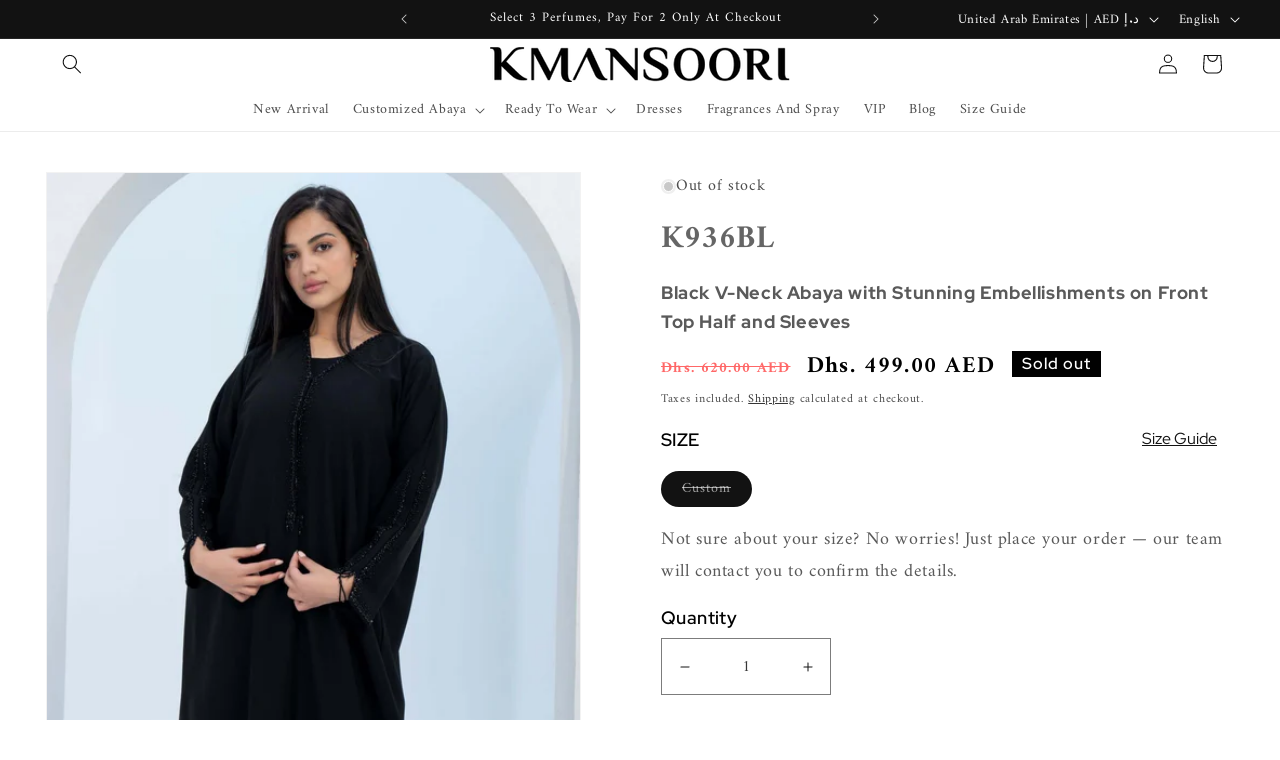

--- FILE ---
content_type: text/css
request_url: https://kmansoori.com/cdn/shop/t/32/assets/fonts.css?v=62639914947084068571750758949
body_size: -560
content:
@font-face{font-family:Trirong-Medium;src:url(/cdn/shop/files/Trirong-Medium.ttf?v=1677841063) format("truetype")}@font-face{font-family:Trirong-SemiBold;src:url(/cdn/shop/files/Trirong-SemiBold.ttf?v=1677841063) format("truetype")}@font-face{font-family:Trirong-Black;src:url(/cdn/shop/files/Trirong-Black.ttf?v=1677841063) format("truetype")}@font-face{font-family:RedHatDisplay-Regular;src:url(/cdn/shop/files/RedHatDisplay-Regular.ttf?v=1677841398) format("truetype")}@font-face{font-family:RedHatDisplay-SemiBold;src:url(/cdn/shop/files/RedHatDisplay-SemiBold.ttf?v=1677841398) format("truetype")}@font-face{font-family:RedHatDisplay-Bold;src:url(/cdn/shop/files/RedHatDisplay-Bold.ttf?v=1677841398) format("truetype")}
/*# sourceMappingURL=/cdn/shop/t/32/assets/fonts.css.map?v=62639914947084068571750758949 */


--- FILE ---
content_type: text/css
request_url: https://kmansoori.com/cdn/shop/t/32/assets/custom_s.css?v=181216364172576430331750758921
body_size: 6548
content:
/** Shopify CDN: Minification failed

Line 444:75 Expected ":"

**/
.content-wrapper .title_wrapper { padding: 50.32px 20px; background-color: #222222;}
.content-wrapper .title_wrapper h1{ text-align:center;}
@media(max-width:749px){.content-wrapper .title_wrapper {padding: 35px 20px;}}
/* login reg for-pwd reset-pwd */
.main-recover-div, .main-login-div { max-width: 590px; padding: 0 20px;margin: 0 auto;}
body .customer form, cart-items form {  margin-top: 12rem;}
.customer .main-recover-div label, .customer .main-login-div label{ display: inline-block; position: unset; margin-bottom: 10px!important; text-transform: capitalize; font-size: 24px!important;line-height: 31.2px!important; color: #000; font-family: 'RedHatDisplay-SemiBold';letter-spacing: 0 !important;}
.customer .main-recover-div input, .customer .main-login-div input{ margin: 0 auto!important; height: 6.2rem!important; font-size: 18px;line-height: 28.8px; padding: 1.5rem 2rem 1.5rem 2rem!important;  box-shadow: none!important; letter-spacing: 0!important; border: 1px solid #CCCCCC!important; font-family: 'RedHatDisplay-Regular'; background-color: #fff; color: #ABABAB;}
.customer .link-p{ font-size: 18px; line-height: 28.8px; color: #222; text-decoration: none; text-transform: capitalize;}
.customer .main-recover-div .field, .customer .main-login-div .field{ flex-direction: column-reverse; align-items: start;}
.customer .main-recover-div .field:before, .customer .main-recover-div .field:after, .customer .main-login-div .field:after, .customer .main-login-div .field:before{ display:none;}
.customer h2.form__message, .login .errors ul li, .register ul li, .register ul li a, .register ul li a:hover, .register span.form__message, .reset-password ul li a, .reset-password ul li a:hover, .reset-password small.form__message { color: red!important;}
.customer.login .errors ul, .register ul, .customer .reset-password ul {margin: 2rem 0!important;}
.customer.login h3.form__message { color: green; margin-bottom: 15px;}
.customer .both-button-customer, .cart__footer .both-button-customer { display: flex; align-items: center;justify-content: flex-end; margin-top: 20px;}
.customer .both-button-customer button, .cart__footer .both-button-customer button { margin: 0;}
.customer .both-button-customer a, .cart__footer .both-button-customer a { width: auto;margin: 0 20px 0px 0;font-size: 18px;line-height: 28.8px; color: #000; font-family: 'RedHatDisplay-Bold'; text-decoration:none;text-transform: capitalize;}
.main-recover-div p{text-align:left;}
.capitallize-text{text-transform:capitalize;}
#RecoverEmail-email-error {color: red;}
.customer .errors ul li, .customer .errors ul li a{font-size:16px;}
@media(min-width:750px){ .both-fname-lname {display: flex;gap: 20px;}.both-fname-lname .field{margin-top:0 !important;}}
@media(max-width:1439px){body .customer form, cart-items form {margin-top: 9rem;}}
@media(max-width:1199px){body .customer form, cart-items form{margin-top: 7rem;}}
@media(max-width:749px){.login .errors ul, .register ul, .reset-password ul {padding-left: 20px!important;}
.customer.login .errors ul, .register ul, .customer .reset-password ul {margin: 1rem 0!important;}
.customer .main-recover-div input, .customer .main-login-div input{height: 4.5rem!important;padding-top: 1rem!important;padding-bottom: 1rem!important;padding-left: 1.6rem!important;font-size: 16px;line-height: 20px;}
/*   .customer .both-button-customer a, .cart__footer .both-button-customer a {font-size: 14px;line-height: 17.6px;} */
.customer .main-recover-div label, .customer .main-login-div label {font-size: 16px!important;line-height: 20px!important; }
.customer .link-p {font-size: 16px;line-height: 20px;}
.customer .both-button-customer, .cart__footer .both-button-customer {margin-top: 15px;    flex-direction: column;    gap: 5px;}
.customer .both-button-customer a, .cart__footer .both-button-customer a {margin: 0 0px 0 0;}
body .customer form, cart-items form {margin-top: 6rem;}
}
/* @media(max-width:576px){.customer .both-button-customer a, .cart__footer .both-button-customer a {font-size: 12px;line-height: 15.6px;}} */
/* login reg for-pwd reset-pwd end *//* cart start */
.cart-page p{font-size: 24px; line-height: 27.58px;  padding-top: 15px;}
body .cart-items thead th { text-transform: capitalize;font-size: 24px; line-height: 31.2px; color: #222222;  font-family: 'RedHatDisplay-SemiBold'; border-bottom: 1px solid #CCCCCC;  letter-spacing: 0;  opacity: 1;}
.cart-item .cart-item__image-container img{ aspect-ratio: 1 / 1; background: #F5F5F5; object-fit: cover; object-position: top;}
table.cart-items { border-collapse: collapse;}
.cart-item { border-bottom: 1px solid #CCCCCC; border-collapse: collapse!important;}
.cart-item .cart-item__image-container{ border:0;}
form .cart__items{ border-bottom:0;}
.cart-item__quantity quantity-input.quantity { border: 1px solid #CCCCCC;  width: 180px; min-height: 47px;}
.cart-item__quantity quantity-input.quantity:before, .cart-item__quantity quantity-input.quantity:after{ display:none;}
.cart-item__quantity quantity-input.quantity button { border-radius: 12px;}
.cart__footer h2.totals__subtotal{ color:#000 !important; font-size:24px;line-height:31.2px; font-family: 'RedHatDisplay-SemiBold' !important;}
.cart__footer .tax-note{margin: 20px 0 0 0 !important;}
.cart__footer .tax-note a{color:#222;}
table .cart-item__name { text-decoration: none; display: block; max-width: 100%;}
.cart-item__quantity .quantity__input{ font-family: RedHatDisplay-Regular; opacity: 1; font-weight: 400; font-size: 18px;line-height: 28.8px; color: #222; opacity: 1; pointer-events: none;}
.cart-item__details div.product-option.price-div-cart { margin-top: 0.5rem;}
.cart-item>td+td { vertical-align: middle;}
.button-blue.empty-button-cart{ margin:0 auto;}
.heading-empty{ display:none;}
.product-option.additional-comm dd{word-break: break-word;} 
.cart__dynamic-checkout-buttons.additional-checkout-buttons { margin-right: 0;}
@media(max-width:1199px){.cart-item__quantity quantity-input.quantity {width: 150px;min-height: 45px;}.cart-item .cart-item__price-wrapper {min-width: 110px;}}
@media(max-width:991px){
.cart__items .cart-item>td+td {padding-left: 2.5rem;}
.cart-item .product-option dd, .cart-item .product-option dt, .cart__footer .tax-note, .cart-item__price-wrapper .price, .cart-item .product-option.price-div-cart, .cart-item__quantity .quantity__input {font-size: 17px;line-height: 22px;}
.cart__footer h2.totals__subtotal, .cart__footer .totals__subtotal-value, table .cart-item__name, body .cart-items thead th{font-size: 18px;line-height: 23px;}
}
@media(max-width:749px){.cart-page p {font-size: 16px;line-height: 21.58px;padding-top: 8px;}
body .cart-items thead th{border-bottom:0;padding-bottom: 10px;}
.cart-item .product-option, table .cart-item__name {font-size: 16px;line-height: 20.55px;}
body .cart__footer-wrapper:last-child .cart__footer {padding-top: 1rem;}
.cart-item__price-wrapper .price {font-size: 18px;line-height: 23.28px;}
.cart-item__quantity quantity-input.quantity {width: 100px;min-height: 36px;height: 36px;}
body .totals {align-items: center;}
.cart__ctas button {margin: 15px auto 0 !important;}   
body .cart__empty-text {margin: 0rem 0 2rem;font-size: 32px !important;line-height: 36px !important;}
.cart__contents  .cart-item__details>*+* {margin-top: 0.35rem !important;}
.cart__contents .cart-item {gap: 1rem;padding-bottom: 0px;margin-bottom: 1rem;}
.cart__contents cart-remove-button .button{min-height: 3.6rem;}
.cart__contents cart-remove-button svg{height: 20px;width: 22px;}
.cart-item__quantity quantity-input.quantity button {width: 30px;}
.cart__footer .totals__subtotal-value{margin-left:10px;}
.cart__contents .cart-item cart-remove-button {margin-left: 0.3rem;}
.cart__dynamic-checkout-buttons.additional-checkout-buttons {margin-right: auto;margin-left: auto;}   
}
@media(max-width:576px){
.cart__footer .tax-note {margin: 8px 0!important;}
.cart__ctas button {margin: 10px auto 0!important;}
body .cart-item cart-remove-button {margin-left: 0.3rem;}
.cart-item .product-option dd, .cart-item .product-option dt, .cart__footer .tax-note, .cart-item__price-wrapper .price, .cart-item .product-option.price-div-cart, .cart-item__quantity .quantity__input {font-size: 12px;line-height: 19.2px;}
.cart__footer h2.totals__subtotal, .cart__footer .totals__subtotal-value, table .cart-item__name, body .cart-items thead th{font-size: 14px;line-height: 21px;}
}
@media(max-width:480px){
.cart-item .cart-item__image-container img {width: 60px;height: 60px;}
.cart-item .cart-item__price-wrapper {min-width: 70px;}
.product-option.additional-comm dt{white-space: nowrap;}                         
}
@media(min-width:1599px){
.cart-items thead th:first-child {width: 53% !important;}
.cart-items thead th.cart-items__heading--wide  {text-align: right;width: 120px ;padding-right: 50px;}
}
/* cart end *//* address */
.customer.addresses form label { display: inline-block;position: unset; margin-bottom: 10px!important;text-transform: capitalize;font-size: 24px!important;line-height: 31.2px!important;color: #000; font-family: RedHatDisplay-SemiBold;letter-spacing: 0!important;}
.customer.addresses  form input::placeholder, .customer.addresses form textarea::placeholder, .customer.addresses form select::placeholder{ opacity:0;}
.customer.addresses .field:before, .customer.addresses .field:after {display:none;}
.customer.addresses .field {flex-direction: unset; flex-basis: unset;justify-content: space-between; margin: 0 0 20px 0 !important;}
.customer.addresses .main_field.space_btn { width: calc(50% - 10px);}
.customer.addresses{ max-width:1180px !important;padding:0 30px !important; margin:0 auto !important;}
.customer.addresses form { margin: 15px auto 0;}
.customer.addresses .address_edit{ display:flex; justify-content:start; margin:0 -10px; flex-wrap:wrap;}
.customer.addresses .address_edit li{ background: #F5F5F5; width: calc(33.33% - 20px); margin: 0 10px 20px 10px; padding: 20px;display: flex; flex-direction: column;justify-content: space-between;}
.customer.addresses div#AddressProvinceContainerNew { display: block!important;}
.customer.addresses h1{margin: 120px 0 20px 0 !important; padding: 0; background: unset; text-align: center; text-transform: capitalize;}
.customer.addresses button.add_address_btn{ margin:20px 0 !important;}
.customer.addresses a.logout_wrapper{ text-decoration: none; font-size:24px;line-height:31.2px;}
.customer.addresses #AddressNewHeading{ margin: 0;}
.customer.addresses .field select {  margin: 0 auto!important; height: 6.2rem!important; font-size: 18px; line-height: 28.8px;  padding: 1.5rem 2rem!important; box-shadow: none!important; letter-spacing: 0!important; border: 1px solid #CCCCCC!important; font-family: RedHatDisplay-Regular; background-color: #fff; color: #ababab;}
.customer.addresses .field input {margin: 0 auto!important; height: 6.2rem!important; font-size: 18px;line-height: 28.8px; padding: 1.5rem 2rem!important; box-shadow: none!important; letter-spacing: 0!important; border: 1px solid #CCCCCC!important;font-family: RedHatDisplay-Regular; background-color: #fff;color: #ababab;}
.customer.addresses .address_edit p{ margin-top:0; color: #222;}
.customer.addresses  form .btn_flex { width: 100%; display: flex; text-align: left; align-items: center; justify-content: space-between;/* flex-direction: column; */}
.customer.addresses form .btn_flex .btn_primary {  display: flex;  align-items: center;}
.customer.addresses  form  input[type=checkbox]{ margin:0 10px 0 0; height: 27px; width: 27px;  accent-color: #fff; display:none;}
.customer.addresses form input[type=checkbox]:checked{outline:1px solid #000;}
.customer.addresses  button.button:not(.add_address_btn) { margin: 0 !important;}
body .customer.addresses .bg_transparent.cancel{ margin-left:20px !important;  padding:0;}
.customer.addresses .address_inline .edit_wrapper_btn{ margin-top:20px;}
.customer.addresses .address_inline h3{margin-bottom: 20px; margin-top: 0; text-transform: capitalize;}
.customer.addresses .edit_form h3.spacing-top{ margin: 100px 0 15px!important; padding: 0; background: unset; text-align: center; text-transform: capitalize;}
.customer.addresses #address_form_new { margin-bottom:120px;}
.customer.addresses .terms_conditions{  display:flex;align-items:center;margin-bottom: 0px;}
.customer.addresses .select:before, .customer.addresses .select:after{ display:none;}
.customer.addresses .terms_conditions label{ margin-bottom: 0!important; color: #222222;font-family: 'RedHatDisplay-Regular' !important;font-size: 18px !important;line-height: 28.8px !important; text-transform: unset;}
.customer.addresses form label.checkbox-arow { margin-right: 10px; position: relative; height: 27px;width: 27px;border: 1px solid #656565;cursor: pointer;}
.customer.addresses form input[type=checkbox]:checked + label:after { content: ""; display: block; position: absolute; top: 5px; left: 8.7px; width: 7px; height: 13px; border: solid #656565;border-width: 0 2px 2px 0; transform: rotate(45deg);}
/* .customer.addresses .field__input,.customer.addresses .select__select, .customer.addresses .field input, .customer.addresses select { background-color:#fff;    color: #c6c6c6;} */
.button-right-arrow.marron-border:before, .button-right-arrow.marron-border:after{display:none;}
.customer.addresses .edit_wrapper_btn button.delete-btn{ margin-right: 16px!important; background: unset; color: #000; padding: 0;}
.customer button:after, .customer button:before{display:none;}
@media(max-width:1439px){
.customer.addresses #address_form_new {margin-bottom: 90px;}
.customer.addresses h1, .customer.addresses .edit_form h3.spacing-top {margin: 90px 0 20px !important; }
}
@media(max-width:1199px){
.customer.addresses .address_edit li {padding: 15px;margin: 0 7px 20px;width: calc(33.33% - 14px);}
.customer.addresses .address_edit{ margin: 0px -7px;}
.customer.addresses h1, .customer.addresses .edit_form h3.spacing-top {margin: 70px 0 20px !important; }
.customer.addresses #address_form_new {margin-bottom: 70px;}
/*   .customer.addresses h1, .customer.addresses #AddressNewHeading, .customer.addresses .edit_form h3.spacing-top {    font-size: 40px;    line-height: 44.4px;} */
}
@media(max-width:991px){  
.customer.addresses .address_edit li {margin: 0 7px 20px;width: calc(50% - 14px);}
.customer.addresses .field select {height: 5.5rem!important;}
.customer.addresses button.add_address_btn { margin: 20px 0!important;}
/*   .customer.addresses .edit_form h3.spacing-top {margin-top: 20px;} */
}
@media(max-width:749px){  
/*   .customer.addresses h1, .customer.addresses #AddressNewHeading, .customer.addresses .edit_form h3.spacing-top {    font-size: 28px;    line-height: 33.4px;} */
.customer.addresses button.add_address_btn , .customer.addresses form .btn_primary button:first-child, .customer.addresses .address_inline .btn_spacing_wrapper button:first-child{ padding: 12px 19px;}
.customer.addresses .field input, .customer.addresses .field select {    height: 4.5rem!important;padding-top:1rem !important;padding-bottom:1rem !important;padding-left:1.6rem !important;}
.customer.addresses .address_edit li {padding: 10px; width: calc(100% - 14px);}
.customer.addresses .field { margin:0px !important;flex-wrap: wrap;}
.customer.addresses .main_field.space_btn { width: 100%; margin-bottom:15px;}
.customer.addresses form .btn_flex {margin-top: 0px;flex-direction: column;}
.customer.addresses {padding: 0 20px!important;}
.customer.addresses .terms_conditions {margin-bottom: 20px;}
.customer.addresses form {margin: 15px auto 0;}
.customer.addresses .address_inline .edit_wrapper_btn {margin-top: 5px;}
.customer.addresses .address_inline h3 { margin-bottom: 12px;}
.customer.addresses a.logout_wrapper, .customer.addresses .field select, .customer.addresses form label, .customer.addresses .field input {    font-size: 16px !important;    line-height: 20px !important;}
/*   .customer.addresses form input[type=checkbox] {height: 22px;    width: 22px;} */
.customer.addresses form input[type=checkbox]:checked+label:after {    top: 3.4px;    left: 7.3px;    width: 6px;    height: 11px;  }
.customer.addresses form label.checkbox-arow {height: 22px;width: 22px;}
.customer.addresses #address_form_new {margin-bottom: 60px;}
.customer.addresses h1, .customer.addresses .edit_form h3.spacing-top {margin: 60px 0 15px !important; }
.customer.addresses .edit_form h3.spacing-top {margin: 40px 0 15px !important; }
body .select .icon-caret, body .customer select+svg {    width: 9px;    height: 0.8rem;    right: 8px;}
}
@media(max-width:480px){.customer.addresses form .btn_flex .btn_primary {width: 100% ;}
.customer.addresses form .btn_primary button:first-child, .customer.addresses .address_inline .btn_spacing_wrapper button:first-child { margin: 0 !important;}
.customer.addresses button.button:not(.add_address_btn) {margin: 5px !important;}
.customer.addresses button.button:not(.add_address_btn){width:100% !important;    margin: 0 !important;}
.customer.addressesv .btn_primary{width:100%;}
.customer.addresses form .btn_flex .btn_primary {flex-direction: column;}
body .customer.addresses .bg_transparent.cancel {margin-top: 20px !important;}
}
/* address end *//* accounr order  */
.customer.account.all-order {max-width: 1560px; padding: 0 30px; padding-top: 120px!important;margin: 0 auto;}
.customer.account.all-order .addres_details { padding: 20px 30px; position: relative; background: #F5F5F5; line-height: 0; border-radius: 10px;}
.customer.account.all-order .addres_details_page{width: 30.67%; padding-left: 100px; margin-top: 20px}
.customer.account.all-order .addres_details .h3 {padding-bottom: 20px; margin-bottom: 20px; border-bottom: 1px solid #CCCCCC; margin-top: 0;}
.customer.account.all-order a.button.h4{ font-size: 24px; line-height: 31.2px; font-family: 'RedHatDisplay-SemiBold';  text-decoration: none; color: #C0172A; padding: 0!important; width: auto; min-width: auto; display: block;min-height: auto;width: fit-content;}
.customer.account.all-order .addres_details a{font-size: 24px; line-height: 31.2px;color: #000;font-family: 'RedHatDisplay-SemiBold';text-decoration: none;text-transform: capitalize;}
.customer.account.all-order .addres_details p { font-size: 18px;line-height: 28.8px; margin-bottom: 20px; color: #222;}
.customer.account.all-order h1{ margin-bottom: 20px !important; margin-top: 0;}
.customer.account.all-order .order_address{ margin-top:0;}
.customer.account.all-order .order_details h2.new-h3 { margin: 15px 0 20px;font-family: 'RedHatDisplay-SemiBold'; text-transform: unset;}
.customer.account.all-order .order_details a { text-decoration: none; font-size: 18px; line-height: 28.8px!important; color: #000;}
.customer.account.all-order .order_details { max-width: 1035px;padding-right: 0px !important;}
.customer.account.all-order .order_details .h5_o{font-size: 24px;line-height: 31.2px; text-transform: capitalize; Padding: 0; padding-bottom: 20px;letter-spacing: 0;font-family: 'RedHatDisplay-SemiBold'; color: #000;}
.customer.account.all-order .order_details th:first-of-type, .customer.account.all-order .order_details table td:first-of-type{ padding-left: 0;}
.customer.account.all-order .order_details thead,.customer.account.all-order tbody tr { border-bottom: 1px solid #CCCCCC;}
.customer.account.all-order .order_details th#ColumnOrder { width: 14.4%;}
.customer.account.all-order .order_details th#ColumnDate { width: 21.1%;}
.customer.account.all-order .order_details th#ColumnPayment { width: 21.9%;}
.customer.account.all-order .order_details th#ColumnFulfillment { width: 22.95%;}
.customer.account.all-order .order_details thead th:last-child, .account .order_details td:last-child { padding-right: 0px;}
.customer.account.all-order .order_details td {font-size: 18px; line-height: 28.8px!important; color: #000;}
.customer.account.all-order .order_details table td:first-of-type { vertical-align: top;}
.customer.account.all-order .order_details tbody td { padding-top: 1.95rem; padding-bottom: 1.95rem;}
@media(max-width:1599px){.customer.account.all-order .order_details {padding-right: 30px!important;max-width: 1025px;}
.customer.account.all-order .addres_details_page {padding-left: 0;}
.customer.account.all-order .order_details td, .customer.account.all-order .order_details a {font-size: 17px;}
.customer.account.all-order .order_details .h5_o {font-size: 19px;line-height: 25.2px;}
}
@media(max-width: 1439px){.customer.account.all-order .order_details {padding-right: 30px!important;max-width: 998px;}
.customer.account.all-order .order_details th#ColumnOrder {width: 12%;}
.customer.account.all-order .order_details th#ColumnPayment {width: 22.5%;}
.customer.account.all-order .addres_details_page {width: 26.6%;}
.customer.account.all-order {padding-top: 90px!important;}
}
@media(max-width:1365px){.customer.account.all-order .order_details th#ColumnDate {width: 23%;}}
@media(max-width: 1199px){.customer.account.all-order {padding-top: 70px!important;}
.customer.account.all-order .order_details {padding-right: 0px!important;max-width: 100%;}
.customer.account.all-order .order_address {flex-direction: column;}
.customer.account.all-order .addres_details_page {width: fit-content;margin-top:0;}
.customer.account.all-order .addres_details {margin-top: 30px;}
.customer.account.all-order .order_details h2.new-h3{font-size:22px;}
}
@media(max-width: 991px){.customer.account.all-order .order_details h2.new-h3e{margin-top: 1rem;}
.customer.account.all-order .order_details .h5_o {font-size: 16px;line-height: 18.11px;padding-bottom: 10px;}
.customer.account.all-order .order_details td, .customer.account.all-order .order_details a {font-size: 16px;}
.customer.account.all-order .order_details td{line-height: normal!important;}
}
@media(max-width:749px){.customer.account.all-order .order_details tbody td:before, .customer.account.all-order .order_details a{font-size: 16px;line-height: normal;text-transform: capitalize;}
.customer.account.all-order .order_details tbody td{border-bottom: 1px solid #B7B2B2;}
.customer.account.all-order .order_details tbody {border-bottom:none;}
.customer.account.all-order .order_details td .h5_o {padding-bottom: 0;}
.customer.account.all-order table{border-bottom:0;}
.customer.account.all-order .order_details h2.new-h3 {margin-top: 13px;margin-bottom: 13px;}
.customer.account.all-order {padding:0 20px;padding-top: 60px!important;}
.customer.account.all-order .order_details tbody td {padding-top: 12px;padding-bottom: 12px;    align-items: center;}
.customer.account.all-order .addres_details .h3 {padding-bottom: 9px;margin-bottom: 9px;}
.customer.account.all-order .addres_details {padding: 15px;}
.customer.account.all-order a.button.h4 {font-size: 18px;line-height: 29.4px;margin-bottom: 13px;}
.customer.account.all-order h1 {margin-bottom: 10px !important;}
.customer.account.all-order tbody tr{border-top:0;}
.customer.account.all-order .order_details tbody td:first-child{border-top: 1px solid #B7B2B2;}
.customer.account.all-order tbody tr{border-bottom:0;}
.customer.account.all-order .addres_details p {font-size: 12px;line-height: 18.8px;margin-bottom: 10px;}
.customer.account.all-order .addres_details a {font-size: 14px;line-height: 22px;}
}
@media(max-width:576px){.customer.account.all-order .addres_details_page {width: 100%;}
.customer.account.all-order h1 {margin-bottom: 7px!important;}
.customer.account.all-order a.button.h4 {margin-bottom: 8px;}     
}
@media(max-width: 480px){.customer.account.all-order .order_details tbody td:before, .customer.account.all-order .order_details td , .customer.account.all-order .order_details a{font-size: 14px;line-height: 18px !important;} }
/* account order end *//* main-order */
.customer.order.pagewidth-1500 {  max-width: 1560px;  padding: 120px 30px 0;  margin: 0 auto;}
.customer.order h1{ margin-bottom: 20px;}
.customer.order a.h4 { font-size: 24px; line-height: 31.2px; text-decoration: none; font-family: 'RedHatDisplay-SemiBold'; color: #000;}
.customer.order .left-order h3{  font-family: 'RedHatDisplay-SemiBold'; margin:20px 0 0 0;}
.customer.order .order-single{margin-top: 0px !important;}
.customer.order .order-placed-cancle{font-size: 18px;line-height: 28.8px; margin-top: 20px;margin-bottom: 30px; color: #222;}
.customer.order th{ font-size: 24px; line-height: 31.2px; text-transform: capitalize; Padding: 0; padding-bottom: 14px;letter-spacing: 0;font-family: RedHatDisplay-SemiBold; color: #000;}
.customer.order thead::after, .customer.order tfoot::before { display:none;}
.customer.order td:before{ color:#000; font-size: 12px;}
.customer.order tbody tr{ border-bottom:1px solid #CCCCCC;}
.customer.order thead tr{ border-bottom:1px solid #CCCCCC;}
.customer.order td.hide-cols{ padding:0 !important; visibility:hidden; font-size:0 !important;}
.customer.order .img-desc-order{ display:flex; align-items:center !important;flex-direction: row !important;}
.customer.order .img-background {display:flex; height: 131px; min-width: 131px; width: 131px; align-items: center;justify-content: center; background: #D9D9D9;}
.customer.order .img-background img{background: #D9D9D9; max-width: 100%; aspect-ratio: 1 / 1; object-fit: cover; object-position: top;}
.customer.order tbody td{ font-size: 18px;line-height: 28.8px; color: #656565;}
.customer.order .img-desc-order a {font-size: 24px;text-decoration:none; line-height: 31.2px;letter-spacing: 0; font-family: RedHatDisplay-SemiBold; color: #000;}
.customer.order tfoot { color: #656565;}
.customer.order .item-variant-order{ margin-left:60px;}
.customer.order .item-variant-order span{ display:block;}
.customer.order .item-variant-order p, .customer.order .item-variant-order span{font-size: 18px; line-height: 28.8px;color: #656565;}
.customer.order tfoot td:not(.hide-cols){ border-bottom:1px solid #CCCCCC; padding:20.5px 0 !important;text-align:left;}
.customer.order tfoot tr td:last-child{ text-align:right; font-size: 18px;line-height: 28px;}
.customer.order tfoot td[role=rowheader]{ font-size: 24px; line-height: 31.2px;font-family: 'RedHatDisplay-SemiBold'; color:#000;}
.customer.order .right-order p{ font-size:18px; line-height:28.8px; margin-bottom: 0;}
.customer.order .right-order p{color:#222;}
.customer.order .right-order p:first-of-type{ color:#000;font-size:24px;font-family: 'RedHatDisplay-SemiBold';line-height:31.2px;margin-bottom: 10px;}
.customer.order .right-order h3 {padding-bottom: 20px;margin-bottom: 20px; border-bottom: 1px solid #cccccc;text-transform: capitalize; margin-top: 0;}
.both-order-add { padding: 20px 30px; position: relative; background: #F5F5F5;line-height: 0;border-radius: 10px;}
.customer.order .shipping-add{margin-top: 50px;}
.customer.order .order-details{box-shadow:none;}
.customer.order .item-variant-order p.variant-title{ margin-top: 4px;}
.customer.order tbody tr td:first-child{ padding:0;}
.customer.order .fulfillment{border:0; padding: 0; margin: 0;}
.customer.order .img-desc-order { max-width: 88%;}
@media(min-width:1600px){
.account .order_details tbody td:last-child{padding-right:10px;}
.customer.order td:nth-child(3) {padding-left: 33px;}
.order-single div.right-order {margin-top: 79px !important;}
}
@media(min-width:990px){
.order-single div.left-order{width: 70.467%;flex-grow:0 !important;}
.order-single div.right-order{margin-top: 0px;width: 29.53%;padding-left: 82px;}
}
@media(min-width:750px){
.customer.order tbody td[headers=ColumnProduct] {text-align: left;padding: 20px 0 !important;}
.customer.order th:first-of-type{padding-left:0;}
.customer.order thead th:first-of-type {text-align: left !important;}
.customer.order td {padding-right:0rem;vertical-align: middle;padding-top: 0;padding-bottom: 0 !important;}
.customer.order td:first-of-type {padding-left: 0rem;padding-top: 0;}
.customer.order th:nth-child(2), .customer.order td:nth-child(2) {width: 2.1%;}
.customer.order tfoot tr td:last-child{width: 19.5%;}
.customer.order tfoot td[role=rowheader]{width: 35%;}
.customer.order td:nth-child(1), .customer.order th:nth-child(1) {width: 52%;}
.customer.order th:nth-child(3), .customer.order td:nth-child(3) {width: 13.3%;}
.customer.order td:nth-child(3) {text-align: left !important;}
.customer.order td:nth-child(2) {width: 63%;text-align: left!important;}
.customer.order tfoot tr {width: 53.7%!important;display: table;margin-left: auto;}
.customer.order td:nth-last-child(-n+3), .customer.order thead th:nth-last-child(-n+3) {text-align: right;}
.customer.order tfoot tr td:last-child{text-align: right !important;}
.customer.order th:nth-child(3), .customer.order td:nth-child(4) {width: 24.3%;text-align: right!important;}
.customer.order tr {display: table!important;width: 100%!important;}
}
@media(max-width:1599px){.customer.order .order-single div.right-order {padding-left: 16px;}
.customer.order .item-variant-order {margin-left: 18px;}
.customer.order .shipping-add:after, .customer.order .billing-add:after {left: -10px;}
}
@media(max-width:1439px){
.customer.order.pagewidth-1500 {margin: 0 auto;padding: 90px 20px 0;}
}
@media(max-width:1280px){.customer.order .both-order-add {padding: 20px 37px;}
.customer.order .order-single div.right-order {width: 33.734%;}
}
@media(max-width:1199px){.customer.order.pagewidth-1500 {padding: 70px 30px 0;}
.customer.order .order-single{flex-direction:column;}
.customer.order .order-single div.right-order {width: 100%;margin-top: 50px;display: flex;align-items: stretch;padding-left: 0px;}
.customer.order .order-single div.left-order {width: 100%;padding-right: 0 !important;}
.customer.order .shipping-add {margin-top: 0;}
.customer.order .both-order-add {min-width: 350px;}
.customer.order .billing-add.both-order-add{margin-right: 50px;}
.customer.order.pagewidth-1500 {margin: 0 auto;}
}
@media(max-width:991px){
.customer.order .billing-add.both-order-add {margin-right: 30px;}
.customer.order .both-order-add {min-width: auto;}
.customer.order .order-single th#ColumnQuantity {width: auto;text-align: center;}
.customer.order tbody td[data-label=Quantity]{text-align:center;}
.customer.order .shipping-add:after, .customer.order .billing-add:after {display:none;}
.customer.order .right-order p {margin-bottom:0;}
} 
@media(max-width:749px){
.customer.order.pagewidth-1500 {margin: 0 auto;padding: 60px 20px 0;}
.customer.order tfoot td[role=rowheader] {display: none;}
.customer.order .img-background {height: 90px;min-width: 90px;width: 90px;}
.customer.order .both-order-add {min-width: auto;padding:15px;}
.customer.order .order-single div.right-order {margin-top: 30px;}
.customer.order .order-placed-cancle {margin-bottom: 19px;margin-top: 10px;}
.customer.order .order-single {margin-top: 7px!important;}
.customer.order .order-placed-cancle , .customer.order a.h4{font-size: 18px;line-height: 20px;}
.customer.order tbody td:last-of-type {padding-bottom: 1.2rem;}
.customer.order tbody td:first-of-type{padding-top: 3rem;}
.customer.order h1 {margin-bottom: 15px;}
.customer.order tfoot tr:last-of-type td:before {font-size: 12px;}
.customer.order tfoot tr td:last-child {font-size: 12px;}
.customer.order .img-desc-order a, .customer.order .item-variant-order span, .customer.order tbody td{font-size: 14px;line-height: 18px;}
.customer.order .right-order h3 {padding-bottom: 6px;margin-bottom: 6px;font-size: 14px;}
.customer.order .item-variant-order p.variant-title {margin-top: 5px;}
.customer.order tbody tr:first-child{border-top:1px solid #B7B2B2;}
.customer.order h1 {font-size: 28px;line-height: 33.4px;}
.customer.order .left-order h3 {font-size: 26px;line-height: 35.4px;margin: 7px 0 0;}
.customer.order .right-order p:first-of-type {margin-bottom: 4px;font-size: 14px;line-height: 20px;}
.customer.order .fulfillment {margin: 2px 0 0 auto;}
}
@media(max-width:576px){
.customer.order .right-order p {font-size: 12px;line-height: 16px;}
.customer.order .order-placed-cancle, .customer.order a.h4 {font-size: 14px;line-height: 18px;}
.customer.order .billing-add.both-order-add {margin-right: 0px;}
.customer.order .order-single div.right-order {flex-direction: column;}
.customer.order tfoot td:not(.hide-cols) {padding: 7.5px 0!important;}
.customer.order .shipping-add {margin-top: 30px;}
.customer.order .img-background {height: 60px;min-width: 60px;width: 60px;}
.customer.order .item-variant-order {margin-left: 10px;}
.customer.order .img-desc-order a, .customer.order .item-variant-order span, .customer.order tbody td {font-size: 12px;line-height: 16px;}
.customer.order .fulfillment span { padding-top:2px;   display: flex !important;    flex-direction: column;   align-items: flex-end;}
.customer.order .img-desc-order { max-width: 100%;}
}
@media(max-width:360px){.customer.order .img-background {height: 45px;min-width: 45px;width: 45px;}}
/* main-order-end *//* instagram */
.template-index .app-blocks .page-width{max-width:100%; padding:0 !important;}
h2.center-text {  text-align: center;/*   padding:0 20px; */}
@media(max-width:749px){.template-index .app-blocks .page-width{  padding:0 20px !important;}}
@media(max-width:576px){
#insta-feed, .instafeed-shopify {margin: 20px auto 0 !important;}
#insta-feed .instafeed-container, .instafeed-shopify .instafeed-container{padding-top:45% !important;width:50% !important;}
.instafeed-container:last-of-type {display: none !important;}
}
/* instagram end */
.single-client-block { padding: 0 30px;}
.main-reviews-block { margin: 0 -30px; display: flex;}
.img-with-role-client { display: flex; align-items: center; line-height: 0; justify-content: center; margin-top: 26px; text-align: left;}
.left-img-client {margin-right: 8px;}
.desc-img-client {padding: 70px 72px 50px 92px;text-align: center; border: 3px solid #C4C4C4;border-radius: 85px;}
.main-clients-review button {border: 1px solid #C4C4C4; background: unset;font-size: 0; height: 10px; width: 10px; padding: 0; border-radius: 50%; cursor: pointer;}
.main-clients-review .slick-active button{background:#000;border-color:#000;}
.main-clients-review ul.slick-dots { display: flex;justify-content: center;margin-top:50px;}
.main-clients-review ul.slick-dots li{line-height:0;  margin: 0 3.5px;}
.desc-img-client { display: flex; flex-direction: column;justify-content: space-between;}
.main-clients-review .client-nm{font-family: 'RedHatDisplay-Bold';color:#000;}
.main-clients-review h2{margin-bottom:30px;}
.desc-img-client{position:relative;}
.desc-img-client:after{position:absolute; content:''; top:-3px; left:-3px;width:95px;height:78px;background-image:url("/cdn/shop/files/Comma.png?v=1678435551"); background-size: contain; background-repeat:no-repeat;background-position: top;}
.desc-img-client:before{position:absolute; content:'';  bottom:-3px; right:-3px;width:95px; height:78px; background-image:url("/cdn/shop/files/Comma_1.png?v=1678435570"); background-size: contain;background-repeat:no-repeat; background-position: bottom;}
.main-clients-review .slick-track{ display: flex !important;}
.main-clients-review  .slick-slide{ height: inherit !important;}
.main-clients-review  .slick-slide div:first-child, .desc-img-client, .single-client-block{ height:100%;}
.main-reviews-block .desc-only-client{
height:auto !important; display: flex; flex-direction: column;justify-content: space-between;}
.main-reviews-block .desc-only-client p {line-height: 35.2px; }
@media(max-width:1599px){  
.desc-img-client:after{width:60px;  height:60px; }
.desc-img-client:before{width:60px;  height:60px; }
.desc-img-client {padding:50px;  border-radius: 60px;}
}
@media(max-width:1199px){
.desc-img-client {padding: 38px;}
.single-client-block {padding: 0 15px;}
.main-reviews-block {margin: 0 -15px;} 
}
@media(max-width:991px){
.single-client-block {padding: 0 5px;}
.main-reviews-block {margin: 0 -5px;}
}
@media(max-width:749px){ 
.main-reviews-block .desc-only-client, .main-reviews-block .desc-only-client p {font-size: 14px;line-height: 22.4px;}
.desc-img-client:after{width:36px;height:30px; top:-1px;  left:-1px;}
.desc-img-client:before{width:36px;height:30px; bottom:-1px;  right:-1px;}
.desc-img-client {padding:30px;border: 1.17px solid #C4C4C4;border-radius: 30px;}
.left-img-client {max-width: 45px;max-height: 45px;}
.main-clients-review ul.slick-dots {margin-top: 20px;}
.main-clients-review button{height:7px;width:7px;  }
.main-clients-review ul.slick-dots li{margin:0 2px;}
.img-with-role-client {margin-top: 8.4px;}
.main-clients-review h2 {margin-bottom: 20px;}
}
@media(max-width:576px){  
.main-clients-review .client-nm {font-size: 12px;line-height: 15.6px; color#222;}
.main-clients-review  .client-role {font-size: 10px;line-height: 13px;}
.left-img-client {max-width: 32px;max-height: 32px;margin-right: 4.2px;}
}
/* collection list hpage */
ul.collection-list li { max-width: 33.33% !important; width: 33.33% !important; padding: 0 9.5px;margin-bottom:20px;}
ul.collection-list { margin: 0 -9.5px -20px !important; gap: 0 !important;}
ul.collection-list li .card--media{border-radius: 250px 250px 0px 0px; overflow:hidden; --ratio-percent: 149.8% !important;position: relative;}
ul.collection-list li .card__heading a:after, a.hover-link-border, ul.collection-list li .card__inner.ratio{border-radius: 250px 250px 0px 0px;}
ul.collection-list li .card__inner.ratio{ --ratio-percent: 149.8% !important;}
a.hover-link-border { position: absolute; height: 100%; width: 100%; left: 0; top: 0; z-index: 1;}
ul.collection-list li .card__content {  position: absolute; z-index: 1; bottom: 0; background-color: #00000080; padding: 0;}
ul.collection-list li .card__information {padding: 20px !important;}
ul.collection-list li .card__information a{ color:#fff; font-family: 'RedHatDisplay-SemiBold';text-align:center; line-height: 46.8px; font-weight: 600;}
.collection-list-wrapper .title-wrapper-with-link{justify-content:center;}
.collection-list-wrapper .card--media .card__inner .card__content {display: none;}
@media(max-width:749px){
ul.collection-list li .card__information a {line-height: 23.4px;    font-size: 18px;}
ul.collection-list li .card__information {padding:10px 20px!important;}
ul.collection-list li .card__heading a:after, a.hover-link-border, ul.collection-list li .card--media, ul.collection-list li .card__inner.ratio {border-radius: 143.737px 143.737px 0px 0px;}
ul.collection-list li {max-width: 100%!important;width: 100%!important;padding: 0;}
ul.collection-list {margin: 0 0px -20px!important;padding:0 20px !important;}
.collection-list-wrapper .title-wrapper-with-link{margin-bottom:20px;}
.template-list-collections  ul.collection-list {padding:0px !important;}
}
/* homepage blogs */
.template-index .blog h3.card__heading{font-family: RedHatDisplay-SemiBold; font-weight: 600; font-size: 24px;line-height: 31px; color: #222; margin-bottom: 10px!important;}
.template-index .blog .article-card__excerpt {margin-bottom:10px;}
.template-index .blog .blog__posts.articles-wrapper {gap: 0 !important;}
.template-index .blog .blog__posts.articles-wrapper li{width:100% !important; max-width:100% !important;padding:0 15px !important;}
.template-index .blog .slick-list{margin:0 -15px !important;}
.template-index .blog li:hover .slide_icon, .template-index .blog li .hover_icon {opacity: 0;height: 0; width: 0; transition: all .5s ease-in;}
.template-index .blog li:hover .hover_icon { opacity: 1; height: auto; width: auto;}
.buttons-ul{display:flex;align-items:center;}
.buttons-ul li{width: 51px; height: 30px;display: flex; align-items: center; justify-content:flex-end;cursor:pointer;}
.buttons-ul li:last-of-type{justify-content:flex-start; margin-left: 20px;}
ul.collection-list li .card--media{border-radius: 250px 250px 0px 0px; overflow:hidden;--ratio-percent: 149.8% !important;position: relative;}
.template-index .blog .card__inner.ratio, .template-index .blog .grid--peek .article-card{ --ratio-percent: 62.6% !important;}
.template-index .blog .title-wrapper--no-top-margin { align-items: center;padding: 0 !important;}
@media(max-width:991px){   
.template-index .blog .blog__posts.articles-wrapper li {padding: 0 0px!important;margin-left: 0rem !important;}
.template-index .blog .slick-list {margin: 0px -5px!important;}
.template-index .blog .slick-initialized .slick-slide {margin: 0 5px;}
}
@media(max-width:767px){
.header__icons a.swym-header-launcher {font-size: 0!important;}
.header__icons {align-items: center;}
body.gradient.template-product .margin-top-120 {margin-top: 25px;}
}
@media(max-width:749px){   .blog .grid--peek.slider:after{display:none;}
.template-index .blog .blog__posts.articles-wrapper { display:flex;   margin-bottom: -14px !important;}  
.template-index .blog .title-wrapper--no-top-margin {margin:0 0 10px 0;padding:0 !important;}
.buttons-ul li:last-of-type {margin-left: 10px;}
.buttons-ul li {   width: 18px;height: 6px;}
.template-index .blog li:hover .slide_icon  {opacity: 1;height: auto;width: auto;}
.template-index .blog li .hover_icon{opacity: 0 !important;height: 0 !important;width: 0 !important;}
.template-index .blog h3.card__heading, body .blog-articles .card__heading {font-size: 16px;line-height: 20.8px;margin-bottom:5px !important;}
body .read_more {   font-size: 12px;line-height: 19.2px;text-decoration:underline;}
body .article-card__info .circle-divider-date {font-size: 16px;line-height: 20px;width:auto;}
body .article-card__info .circle-divider-month {font-size: 10px;line-height: 13px; width:auto;margin: 0;}
body .card__information .article-card__info {top: 10px;left: 10px;padding: 8.4px 10px!important;height:auto;width:auto;}
.template-index .blog .card__content .card__information, .blog-articles .card__content .card__information {padding: 10px 0!important;}
.template-index .blog .article-card__excerpt, .blog-articles .article-card__excerpt{margin:5px 0 !important;font-size: 14px !important;line-height: 22.4px !important;} 
}
@media(max-width:480px){   .template-index .blog .card__inner.ratio, .template-index .blog .grid--peek .article-card {--ratio-percent: 71.6% !important;}}
.product-grid .price-item--last { font-weight: 400; font-size: 18px; line-height: 29px; color: #222;}
@media(max-width:749px){ .product-grid .price-item--last {font-size: 16px;line-height:20.8px;}}
.template-blog .card--media{--ratio-percent: 62.88172% !important;}
.template-blog .card__inner.ratio{--ratio-percent: 62.88172% !important;}
#preloader { position: fixed; top: 0;left: 0; width: 100vw; height: 100vh; z-index: 999999999; background-image: url(/cdn/shop/files/Logo_3.png?v=1678073616); background-repeat: no-repeat; background-color: #fff; background-position: center; display: block; opacity: 1; overflow: hidden;transform: translate3d(0,0,0);clip-path: inset(0 0 0 0);}
@media(max-width:576px){  #preloader {background-size: 260px;}}
@media(max-width:360px){  #preloader {background-size: 240px;}}

--- FILE ---
content_type: text/css
request_url: https://kmansoori.com/cdn/shop/t/32/assets/custom_c.css?v=177165444712861035591750758920
body_size: 386
content:
body.gradient.template-page.page-faqs-1 .collapsible-content-wrapper-narrow{max-width:1170px;width:100%;padding:0 30px;margin:0 auto}body.gradient.template-page.page-faqs-1 .collapsible-content summary:hover .accordion__title{text-decoration:none}body.gradient.template-page.page-faqs-1 .collapsible-content summary:hover{background:transparent}body.gradient.template-page .collapsible-content .accordion{border-top:0}body.gradient.template-page .collapsible-content .accordion details[open] svg.plus.icon.icon-caret{display:none}body.gradient.template-page .collapsible-content .accordion details[open] svg.minus.icon.icon-caret{display:block}body.gradient.template-page svg.plus.icon.icon-caret{width:13px;height:18px;transform:translateY(-50%)}body.gradient.template-page svg.minus.icon.icon-caret{display:none}body.gradient.template-page .accordion__content{margin:0;word-break:break-word;overflow-x:auto;padding:0}body.gradient.template-page h3.accordion__title.h4{font-family:RedHatDisplay-Regular;font-weight:400;color:#000}body.gradient.template-page .collapsible-content .accordion{padding-top:22px;padding-bottom:24px}body.gradient.template-page .collapsible-content .accordion:first-child{padding-top:0}body.gradient.template-page .accordion summary{padding:0}body.gradient.template-page .accordion__content.rte p{margin-top:20px}.page-contact-us .background-color{background:#f0f0f0;padding:40px}.page-contact-us .row{display:flex;flex-wrap:wrap;margin:0 -49.5px}.page-contact-us .count_info h4{font-family:RedHatDisplay-Bold;padding-bottom:5px;font-size:18px;line-height:28.8px}.page-contact-us .form-status{line-height:2rem}.page-contact-us .count_info svg{margin-right:10px;position:relative;top:2px}.count_info a,.contact-address a{font-size:18px;line-height:29px;color:#656565}.contact-address:last-child{padding-bottom:0}.contact-address{display:flex;flex-wrap:wrap;justify-content:flex-start;padding-bottom:10px}h4.contact-number{font-family:RedHatDisplay-Bold;padding-bottom:5px;font-size:18px;line-height:28.8px}.page-contact-us .count_info{max-width:35%}.page-contact-us .col-md-4{flex:0 0 47.5%;max-width:47.5%;padding:0 49.5px}.page-contact-us .contact-info{display:flex;flex-wrap:wrap;justify-content:space-between;padding-top:30px;padding-bottom:40px}.page-contact-us .col-md-8{flex:0 0 52.5%;max-width:52.5%;padding:0 49.5px}.page-contact-us .contact form label{position:relative!important;text-transform:capitalize;top:0!important;text-align:start;left:0!important;font-size:18px!important;line-height:29px!important;margin-bottom:5px!important;letter-spacing:0!important;color:#000;font-family:RedHatDisplay-Bold}.contact .form__message{color:#297b29;font-family:RedHatDisplay-Bold}.page-contact-us .contact form input{background:#fff;border:1px solid #C5C5C5;margin:0 auto!important;height:47px!important;font-size:18px!important;line-height:23px!important;font-weight:400;padding:10px 20px!important;box-shadow:none!important;letter-spacing:0!important;font-family:RedHatDisplay-Regular}.page-contact-us .contact form input::placeholder,.contact form textarea::placeholder{opacity:1;color:#848280}.page-contact-us .contact form textarea{margin:0 auto!important;font-size:18px!important;line-height:23px!important;font-weight:400;padding:20px!important;box-shadow:none!important;letter-spacing:0!important;background:#fff;border:1px solid #C5C5C5;height:106px}.page-contact-us .contact .field{flex-direction:column-reverse}.page-contact-us .contact .field:before,.contact .field:after{display:none}.page-contact-us .contact .contact__fields{align-items:self-end}.page-contact-us .contact__button{margin-top:30px}.page-contact-us .contact-address svg{margin-top:4px;margin-right:10px}.page-contact-us .background-color h3{font-family:RedHatDisplay-SemiBold}@media (max-width:1599px){.count_info a,.contact-address a{font-size:17px}}@media (max-width:1440px){.page-contact-us .row{display:flex;flex-wrap:wrap;margin:0 -20px}.page-contact-us .col-md-8,.page-contact-us .col-md-4{padding:0 20px}.page-contact-us .background-color{padding:25px}.page-contact-us .contact-address svg{margin-top:4px;margin-right:6px}.count_info a,.contact-address a{font-size:14px}}@media (max-width:1365px){.page-contact-us .contact-info{display:block;padding-top:24px;padding-bottom:18px}.page-contact-us .count_info{max-width:100%}}@media (max-width:806px){.count_info a,.contact-address a{font-size:13px}.page-contact-us .background-color{padding:20px}}@media (max-width:749px){body.gradient.template-page.page-faqs-1 .collapsible-content-wrapper-narrow{padding:0 20px}.page-contact-us .row{margin:0}.accordion__title.font-24-31{font-size:14px;line-height:20px}body.gradient.template-page .accordion__content.rte p{margin-top:15px}body.gradient.template-page .collapsible-content .accordion{padding-top:15px;padding-bottom:16px}.page-contact-us .col-md-8{flex:0 0 100%;max-width:100%;padding:20px 0 0}.page-contact-us .col-md-4{flex:0 0 100%;max-width:100%;padding:0}.page-contact-us .count_info h4,h4.contact-number{font-family:RedHatDisplay-Bold;font-size:12px;line-height:16px}.page-contact-us .contact form label,.page-contact-us .contact form input{font-size:14px!important;line-height:20px!important}}@media (max-width:480px){.page-contact-us .background-color h3{text-align:center}.page-contact-us .contact-info{display:block;padding-top:15px;padding-bottom:15px;text-align:center}h4.contact-number,.contact-address p{text-align:center}.count_info a,.contact-address a{font-size:12px;text-align:center}.page-contact-us .count_info h4{padding:6px 0}.contact-address{justify-content:center;flex-wrap:nowrap;padding-bottom:2px}}@media (max-width:319px){.contact-address p{max-width:133px}.count_info a,.contact-address a{font-size:11px;text-align:center}}
/*# sourceMappingURL=/cdn/shop/t/32/assets/custom_c.css.map?v=177165444712861035591750758920 */


--- FILE ---
content_type: text/css
request_url: https://kmansoori.com/cdn/shop/t/32/assets/style.css?v=149338970651339154351750758928
body_size: 3858
content:
body{overflow-x:hidden}.template-product .product{max-width:1310px;margin:0 auto}.product__sku{font-weight:600;font-size:32px;line-height:47px;color:#656565}.product__title .h6{font-weight:700;font-size:18px;line-height:29px;color:#5a5a5a;font-family:RedHatDisplay-Bold}span.price-item{font-weight:600;font-size:24px;line-height:31px;color:#000}.product__info-container .price--on-sale .price-item--regular{font-weight:600;font-size:22px;line-height:31px;color:#000;opacity:.6}.product__title{margin:1rem 0 0}.template-product .product--large:not(.product--no-media) .product__media-wrapper{max-width:47%;width:calc(47% - var(--grid-desktop-horizontal-spacing) / 2)}.template-product .product--large:not(.product--no-media) .product__info-wrapper{padding:0 0 0 5rem;max-width:53%;width:calc(53% - var(--grid-desktop-horizontal-spacing) / 2)}.template-product .product-media-container{width:100%}.template-product product-recommendations .grid--4-col-desktop .grid__item{max-width:100%;padding:0 10px}.template-product product-recommendations .grid.slick-slider .slick-list{margin:0 -10px}variant-selects{display:flex!important;margin:0;position:relative;justify-content:space-between}variant-selects .size_chart{position:absolute;top:0;right:0;font-weight:400;font-size:16px;line-height:26px;text-decoration-line:underline;color:#000;font-family:RedHatDisplay-Regular;text-underline-offset:6px}variant-selects .product-form__input{max-width:calc(50% - 10px);flex-basis:calc(50% - 10px)}.product-form__input .select{max-width:100%!important;border:1px solid #CCCCCC}.product-form__input .select .select__select,.additional_comments .field__input::placeholder{font-weight:400;font-size:18px;line-height:29px;color:#999}.product-form__input .select .select__select{min-height:61px}.product-form__input .select .icon-caret{height:auto;width:16px}.product-form__input .select:after{display:none}.product_price_va{margin:2rem 0}.product-form__input .form__label,.additional_comments label{padding-left:0;font-family:RedHatDisplay-SemiBold;font-weight:600;font-size:18px;line-height:29px;color:#000;margin-bottom:1rem}.product .price__container{margin-bottom:0}.additional_comments .field__input::placeholder{opacity:1}.additional_comments .field:after,.quantity_addcard .quantity:after{border:1px solid #CCCCCC;box-shadow:none}.product__info-container{max-width:64.5rem}.additional_comments .field__input.text-area{min-height:15rem;padding:16px 20px}.additional_comments{margin:2rem 0}.quantity_addcard{display:flex;align-items:center;margin:0}.quantity_addcard .form__label{display:none}.quantity{width:calc(16.8rem / var(--font-body-scale) + var(--inputs-border-width) * 2);min-height:57px}.quantity_addcard .quantity__input{font-weight:400;font-size:18px;line-height:29px;color:#222;font-family:RedHatDisplay-Regular;opacity:1}.quantity_addcard .product-form__input{flex:0;max-width:17rem;flex-basis:10%;margin:0}.quantity_addcard .product_add_cart{flex:0;flex-basis:90%;margin-left:20px}.quantity_addcard .product_add_cart .product-form{margin:0}.quantity_addcard .product-form__buttons{max-width:100%}.quantity_addcard .product-form__submit{min-height:57px;margin:0;color:#fff;background:#000;text-transform:capitalize}.product-popup-modal__opener{position:absolute;right:0;margin:-9px 0 0!important;font-weight:400;font-size:16px;line-height:26px;text-decoration-line:underline;color:#000;font-family:RedHatDisplay-Regular;text-underline-offset:6px;z-index:99}.template-product .product-popup-modal__button{padding-right:0;color:#000;opacity:1;position:relative;z-index:99999}.template-product .accordion summary{padding:2rem 0;align-items:baseline}.template-product .accordion summary[aria-expanded=false] svg{transform:rotate(180deg)}.template-product .product__accordion .accordion__content{padding:0}.template-product .product__accordion .accordion__title{font-family:RedHatDisplay-SemiBold}.template-product product-recommendations .slick-next,.template-product product-recommendations .slick-prev{content:"";position:absolute;width:27px;height:13px;background-repeat:no-repeat;top:-54px;background:transparent;border:none;font-size:0;cursor:pointer}.template-product product-recommendations .slick-next{background-image:url(/cdn/shop/files/next.png?v=1678103682);right:25px}.template-product product-recommendations .slick-prev{background-image:url(/cdn/shop/files/next_1.png?v=1678103913);right:73px}.template-product product-recommendations .slick-next:hover{background-image:url(/cdn/shop/files/next_hover.png?v=1678170667);right:0;width:51px;height:30px;top:-63px}.template-product product-recommendations .slick-prev:hover{background-image:url(/cdn/shop/files/prev_hover.png?v=1678170667);right:70px;width:51px;height:30px;top:-63px}.template-product product-recommendations .card__information{padding-bottom:0;padding-top:2rem}.template-product product-recommendations .related-products__heading{font-weight:600}.template-product product-recommendations .card--standard .card__inner{--ratio-percent: 177.5% !important}button.wishlist-btn{background:transparent;border:navajowhite;padding:0;display:flex;align-items:center;font-weight:400}button.wishlist-btn svg{margin-right:10px}.template-product .accordion{margin-top:20px}.wish-btn{position:relative;z-index:111;margin:0;line-height:0;display:block;margin-top:2rem;display:none}.template-product .product:not(.product--columns) .product__media-list .product__media-item:not(:first-child){padding:0 7px}.template-product .product__media-list{margin:0 -7px;row-gap:2rem;column-gap:0}.template-product .product:not(.product--columns) .product__media-list .product__media-item:first-child{max-width:calc(100% - 20px)}.template-product .product:not(.product--columns) .product__media-list .product__media-item:first-child .product-media-container .media{padding-top:178%}.template-product .product:not(.product--columns) .product__media-list .product__media-item:not(:first-child) .product-media-container .media{padding-top:178.8%}.product-popup-modal[open] h1.h2{display:none}.product-popup-modal[open] .popup_modal_open{position:fixed;width:100%;height:100%}.product-popup-modal[open] .product-popup-modal__content{max-width:58.65%;padding:5rem;max-height:65.85%;margin-top:0;position:fixed;top:50%;left:50%;transform:translate(-50%,-50%);height:auto;width:100%;overflow:hidden}.product-popup-modal[open] h2{font-family:RedHatDisplay-SemiBold;font-weight:600;font-size:32px;line-height:47px;text-align:center;color:#000}.product-popup-modal[open] h5{font-weight:400;font-size:22px;line-height:35px;text-align:center;color:#656565;padding-top:20px;font-family:RedHatDisplay-Regular}.product-popup-modal[open] p{font-weight:400;font-size:18px;line-height:29px;color:#000;font-family:RedHatDisplay-Regular}.product-popup-modal[open] p strong{font-weight:700;font-family:RedHatDisplay-Bold;margin-top:5px}.product-popup-modal[open] table{margin:3rem auto 2rem;box-shadow:none;border:1px solid #C5C5C5}.product-popup-modal[open] .product-popup-modal__toggle{position:absolute;top:0;right:0;margin:20px;border:none;padding:0;justify-content:end;cursor:pointer}.product-popup-modal[open] table tr td strong{font-weight:600;font-size:24px;line-height:31px;color:#000}.product-popup-modal[open] table tr td{font-size:18px;line-height:23px;color:#000;padding:14px;border:1px solid #C5C5C5}.product-popup-modal[open] .product-popup-modal__content-info{padding-right:0}.card__heading.h5{font-weight:700;font-size:18px;line-height:29px;color:#222;font-family:RedHatDisplay-Bold;margin-bottom:5px}.card-information .price-item.price-item--regular{font-weight:400;font-size:18px;line-height:29px;color:#222}.card__content .price{margin-top:0!important}.product-card-wrapper .card__information{padding:20px 0 0}.underline-links-hover:hover a{text-decoration:none!important;text-underline-offset:0}.mobile__show.slider-mobile-gutter{display:none}.template-product .price--on-sale .price__sale{display:flex;flex-direction:row-reverse}.product .price .badge{font-family:RedHatDisplay-SemiBold;font-weight:600;font-size:16px;line-height:16px;color:#fff;background:#000;border-radius:0;padding:5px 10px;margin:0;box-shadow:none;border:none}.template-product .verticle_slider{display:none}.quick_modal_open quick-add-modal .verticle_slider{display:block}.quick_modal_open quick-add-modal media-gallery.product__media-gallery{display:flex;flex-direction:row-reverse;align-items:center}.quick_modal_open quick-add-modal media-gallery slider-component.slider-mobile-gutter{max-width:79%;flex-basis:79%;padding-left:26px}.quick_modal_open quick-add-modal media-gallery slider-component.slider-mobile-gutter.verticle_slider{max-width:21%;flex-basis:21%;padding-left:0;padding-right:3px}.quick_modal_open quick-add-modal slider-component.verticle_slider .product__media-item:not(:first-child){display:block!important}.quick_modal_open quick-add-modal slider-component.verticle_slider .product__media-item{max-width:100%;width:100%}.quick_modal_open quick-add-modal .quick_add_popup_open{position:fixed;width:100%;height:100%}.quick_modal_open quick-add-modal .quick-add-modal__content{max-width:78.1%;padding:9.9rem 15.62rem;max-height:92%;margin-top:0;position:fixed;top:50%;left:50%;transform:translate(-50%,-50%);height:auto;width:100%}.quick_modal_open quick-add-modal .quick-add-modal__content-info{padding:0}.quick_modal_open quick-add-modal .product:not(.product--no-media) .product__media-wrapper{max-width:41.2%;width:100%}.quick_modal_open quick-add-modal .product:not(.product--no-media) .product__info-wrapper{padding-left:5rem;max-width:58.8%;width:100%}.quick_modal_open quick-add-modal .product:not(.featured-product) .product__view-details{display:none}.quick_modal_open quick-add-modal .product__column-sticky{max-width:100%}.quick_modal_open quick-add-modal variant-selects{display:flex!important;margin:0}.quick_modal_open .product-form__input .select{max-width:100%!important}.template-collection .card--media .card__inner .card__content{z-index:-1}a.size-chart-open-popup{font-weight:600;font-size:18px;line-height:29px;text-decoration-line:underline;color:#000;position:absolute;top:0;right:0;text-underline-offset:.5rem}.variant_select_popup{position:relative}a.btn.size-chart-open-popup{display:none}.quick_modal_open quick-add-modal a.btn.size-chart-open-popup{display:block}.quick_modal_open quick-add-modal .product-popup-modal[open] .product-popup-modal__content{max-width:75.2%;padding:5rem;max-height:100%}.quick_modal_open quick-add-modal .quick-add-modal__toggle{position:absolute;top:0;right:0;margin:20px;border:none;padding:0;justify-content:end;background:transparent;cursor:pointer}.quick_modal_open quick-add-modal .grid:last-child{line-height:0}.quick_modal_open quick-add-modal .slider_desk_slick .product-media-container .media{padding-top:177.5%}.quick_modal_open quick-add-modal .slick-vertical .slick-slide{padding:15px 0}.quick_modal_open quick-add-modal .slider-nav .product-media-container .media{padding-top:177%}.quick_modal_open quick-add-modal .slider-nav button.slick-arrow,.quick_modal_open quick-add-modal .slick_slider_nav button.slick-arrow{border:0;background:transparent;font-size:0;line-height:0;padding:0}.quick_modal_open quick-add-modal .slider-nav button.slick-prev,.quick_modal_open quick-add-modal .slider-nav button.slick-next,.quick_modal_open quick-add-modal .slick_slider_nav button.slick-prev,.quick_modal_open quick-add-modal .slick_slider_nav button.slick-next{width:13px;height:27px;margin:0 auto;background-repeat:no-repeat;display:block}.quick_modal_open quick-add-modal .slider-nav button.slick-prev,.quick_modal_open quick-add-modal .slick_slider_nav button.slick-prev{background-image:url(/cdn/shop/files/next_2.png?v=1678702311)}.quick_modal_open quick-add-modal .slider-nav button.slick-next,.quick_modal_open quick-add-modal .slick_slider_nav button.slick-next{background-image:url(/cdn/shop/files/next_3.png?v=1678702311)}.quick_modal_open quick-add-modal .slider-nav button.slick-next:hover{background-image:url(/cdn/shop/files/next_hover.png?v=1678170667);margin-top:0;position:absolute;bottom:-36px}.quick_modal_open quick-add-modal .slider-nav button.slick-prev:hover{background-image:url(/cdn/shop/files/prev_hover.png?v=1678170667);margin-bottom:0;position:absolute;z-index:9999;top:-32px}.quick_modal_open quick-add-modal .slider-nav button.slick-prev:hover,.quick_modal_open quick-add-modal .slider-nav button.slick-next:hover{width:51px;height:30px;transform:rotate(90deg);cursor:pointer}.quick_modal_open quick-add-modal .quick-add-modal__content.size_guid_popup{display:none}.product-popup-modal.size_product_popup[open]{display:block!important;z-index:999}.quantity_addcard .product-form__submit:hover{background:#fff;color:#000;border:2px solid}.quick_modal_open quick-add-modal .global-media-settings{border:0}.quick_modal_open quick-add-modal .slick-vertical .slick-slide{border:0}.quick_modal_open quick-add-modal .quick-add-modal__content{overflow-y:auto}.quick_modal_open quick-add-modal .slick-vertical .slick-slide.slick-current img{border:1.75px solid #000000;width:99%}.quick_modal_open quick-add-modal .quick-add-modal__content-info{overflow-y:initial}.quick_modal_open quick-add-modal .quick_data{display:none}.quick_modal_open quick-add-modal .product__title>a:hover{text-decoration:none}.template-collection .quick-add__submit{padding:1.06rem}.template-collection .card__badge.top.left{display:block!important;position:absolute;top:0;margin:0!important;line-height:0;padding:20px 0 0 20px}.template-collection .card__badge .badge{font-weight:600;padding:5px 6.5px;font-family:RedHatDisplay-SemiBold}.template-collection .facet-filters__sort:focus-visible{outline:none;outline-offset:1rem;box-shadow:none}.template-collection p.product-sku{text-transform:uppercase}.template-collection .facets-container .facets__heading{font-family:RedHatDisplay-Regular}.template-collection .field:hover.field:after{box-shadow:0 0 0 var(--inputs-border-width) rgba(var(--color-foreground),var(--inputs-border-opacity))}.mobile-facets__sort .select__select:focus-visible{outline:0;outline-offset:.3rem;box-shadow:none}.quick_modal_open quick-add-modal .slider-nav button.slick-prev{position:absolute;left:0;right:0;top:-24px}.quick_modal_open quick-add-modal .slider-nav button.slick-next{position:absolute;left:0;right:0}#insta-feed .instafeed-overlay:before{background-size:60px 60px!important}.section-collection-list .card-wrapper:hover .card__content{background:#f1f1f1}.section-collection-list .card-wrapper:hover .card__content .card__information a{color:#000}slider-component .card__content .card__information{padding:20px 0 0!important}.section-collection-list .card:hover .media.media--hover-effect>img:first-child:only-child,.section-collection-list .card-wrapper:hover .media.media--hover-effect>img:first-child:only-child{transform:scale(1)}.template-product .product-media-modal__dialog .global-media-settings--no-shadow{max-width:50%}@media (max-width: 991px) and (min-width: 749px){.template-collection facet-filters-form .active-facets{display:none}.template-collection facet-filters-form .facets__form{gap:0 1rem}.template-collection facet-filters-form .facets__summary span,.template-collection facet-filters-form .facet-filters__sort,.template-collection facet-filters-form .facet-filters__sort:hover,.template-collection facet-filters-form .facet-filters__label .template-collection facet-filters-form .product-count__text{font-size:15px}.template-collection facet-filters-form span#ProductCountDesktop{margin-right:0}.template-collection facet-filters-form .facets-container .facets__form{justify-content:space-between}}@media (max-width: 1850px){.product-popup-modal[open] .product-popup-modal__content{max-width:70%;padding:3rem;max-height:70%}.product-popup-modal[open] h5{padding-top:15px}.product-popup-modal[open] table{margin:1.5rem auto}.quick_modal_open quick-add-modal .quick-add-modal__content{padding:5rem}.quick_modal_open quick-add-modal .product:not(.product--no-media) .product__info-wrapper{padding-left:3rem;max-width:50%}.quick_modal_open quick-add-modal .product:not(.product--no-media) .product__media-wrapper{max-width:50%}.quick_modal_open quick-add-modal media-gallery slider-component.slider-mobile-gutter{padding-left:15px}.quick_modal_open quick-add-modal .product-popup-modal[open] .product-popup-modal__content{max-width:100%}}@media (max-width: 1720px){.index_template .banner-desc-all{max-width:45%;padding-left:20px}}@media (max-width: 1599px){.quick_modal_open quick-add-modal .quick-add-modal__content{max-height:85%}}@media (max-width: 1439px){variant-selects .product-form__input{max-width:calc(50% - 7.5px);flex-basis:calc(50% - 7.5px)}.product-popup-modal[open] table tr td{padding:12px}.product-popup-modal[open] .product-popup-modal__content{max-width:80%}#insta-feed .instafeed-overlay:before{background-size:50px 50px!important}}@media (max-width: 1199px){.product-popup-modal[open] table tr td strong{font-size:20px;line-height:normal}.product-popup-modal[open] h5{font-size:20px;line-height:30px}.product-popup-modal[open] h2{font-size:30px;line-height:40px}.template-product .product--large:not(.product--no-media) .product__info-wrapper{padding:0px 0 0 2rem}.template-product .product--large:not(.product--no-media) .product__media-wrapper,.template-product .product--large:not(.product--no-media) .product__info-wrapper{max-width:50%;width:calc(50% - var(--grid-desktop-horizontal-spacing) / 2)}.quick_modal_open quick-add-modal .quick-add-modal__content{max-width:94%;padding:3rem}#insta-feed .instafeed-overlay:before{background-size:30px 30px!important}.template-product .product-media-modal__dialog .global-media-settings--no-shadow{max-width:72%}}@media (max-width: 989px){.template-product .product--large:not(.product--no-media) .product__media-wrapper{max-width:100%;width:100%}.template-product .product--large:not(.product--no-media) .product__info-wrapper{padding:0;max-width:100%;width:100%}.template-product .product:not(.product--columns) .product__media-list .product__media-item:first-child .product-media-container .media{padding-top:178.8%}.product__media-gallery.desktop,.mobile__show.slider-mobile-gutter,.slick_slider_nav div img{display:none}.slick_slider_nav div:first-child img,.slick_slider_nav.slick-initialized .slick-slide div img{display:block;margin:0 auto}.template-product .product .slider-mobile-gutter ul.slick-dots li button{font-size:0px;background:transparent;border:1px solid #ffffff;padding:3px 6.5px;border-radius:3px;width:15px}.template-product .product .slider-mobile-gutter ul.slick-dots{position:absolute;bottom:20px;display:flex;justify-content:center;padding:0;width:100%;list-style:none}.template-product .product .slider-mobile-gutter ul.slick-dots li{margin:0 5px}.template-product .product .slider-mobile-gutter ul.slick-dots li.slick-active button{background:#fff}.template-product .product__info-container{max-width:100%}.template-product .wish-btn{margin:2rem 0!important}.product-popup-modal[open] table tr td{padding:10px}.product-popup-modal[open] h5,.product-popup-modal[open] table tr td strong{font-size:18px;line-height:normal}.product-popup-modal[open] h2{font-size:28px;line-height:normal}.product-popup-modal[open] p{font-size:16px;line-height:25px}.product-popup-modal[open] .product-popup-modal__content{max-width:92%;padding:2rem}.product-popup-modal[open] table tr td{font-size:16px;line-height:normal}.template-product .product{position:relative}.template-product .product__sku{margin-top:20px}.template-product .mobile__show--gallery img{margin:0 auto}.quick_modal_open quick-add-modal .product:not(.product--no-media) .product__media-wrapper,.quick_modal_open quick-add-modal .product:not(.product--no-media) .product__info-wrapper{padding-left:0;max-width:100%}.quick_modal_open quick-add-modal media-gallery slider-component.slider-mobile-gutter{display:none}.quick_modal_open quick-add-modal .quick-add-modal__content{padding:5rem 2rem;max-width:94%}.quick_modal_open quick-add-modal .slick_slider_nav button.slick-prev{top:50%;position:absolute;left:9px;z-index:9;margin:0;transform:rotate(270deg);background-color:#fff;height:35px;padding:12px;background-position:center}.quick_modal_open quick-add-modal .slick_slider_nav button.slick-next{top:50%;position:absolute;right:9px;z-index:9;margin:0;transform:rotate(270deg);padding:12px;background-position:center;background-color:#fff;height:35px}.quick_modal_open quick-add-modal .quick-add-modal__content{overflow-y:auto}.mobile__show--gallery{position:relative;max-width:60%;margin:0 auto;display:block!important}.mobile__show--gallery:after{content:"";display:block;padding-bottom:178%}.quick_modal_open quick-add-modal .mobile__show--gallery:after{padding-bottom:180%}.quick_modal_open quick-add-modal .quick-add-modal__content{max-height:100%}.mobile__show--gallery img{margin:0 auto;position:absolute;top:0;bottom:0;right:0;left:0;width:100%;height:100%;object-fit:cover}.product-popup-modal[open] .product-popup-modal__content{overflow-y:scroll}.template-product .accordion summary{display:inline-flex;position:relative;line-height:1;padding:1.5rem 0;width:100%;justify-content:space-between}.template-product .accordion .summary__title{flex:1;display:block}.template-collection .card__badge.top.left{padding:15px 0 0 15px}.template-collection .quick-add__submit{padding:.7rem}}@media (max-width: 749px){.product-popup-modal__opener{position:relative;right:0;margin-top:0;line-height:normal;margin-bottom:1rem}.template-product .product__sku{font-size:24px;line-height:normal}.product__title .h6{font-size:16px;line-height:normal}span.price-item,.product__info-container .price--on-sale .price-item--regular{font-weight:600;font-size:20px}.product-form__input .select .select__select{min-height:35px!important}.additional_comments .field__input.text-area{min-height:10rem}.template-product .product-form__input .form__label,.additional_comments label{font-size:16px;line-height:normal;margin-bottom:.5rem}.card__heading.h5{font-size:16px}.card-information .price-item.price-item--regular{font-size:16px;line-height:normal}.template-product .product-popup-modal__button{line-height:normal;min-height:fit-content;margin:1rem 0 1.2rem}.template-product .product__info-container>*+*{margin:0}.product_price_va{margin:1rem 0}.template-product .quantity_addcard .product-form__input{margin-bottom:0rem}.product__title .h6{margin:1rem 0}.product-form__input .select .select__select,.additional_comments .field__input::placeholder{font-size:16px;line-height:normal;margin:0}.additional_comments,.template-product .wish-btn{margin:1.6rem 0!important}.template-product .accordion summary{padding:1.2rem 0}.template-product .wish-btn{z-index:0}.product-popup-modal[open] h5,.product-popup-modal[open] table tr td strong{font-size:16px}.product-popup-modal[open] table tr td{font-size:14px}.product-popup-modal[open] h2{font-size:24px}.product-popup-modal[open] h5{padding-top:10px}.product-popup-modal[open] p{font-size:14px;line-height:20px}.product-popup-modal[open] .product-popup-modal__content{max-height:92%}.product-popup-modal[open] .product-popup-modal__toggle{margin:12px;width:auto;background:transparent}.template-product .product-popup-modal__toggle .icon{width:2rem}.template-product .quantity_addcard{margin-bottom:2rem!important}.template-product .product-form__input--dropdown{margin-bottom:0}.quick_modal_open quick-add-modal .quick-add-modal__content{height:calc(100% - 60px);overflow-y:scroll}.quick_modal_open quick-add-modal .quick-add-modal__content-info{overflow-y:initial}.quick_modal_open quick-add-modal .quick-add-modal__toggle{margin:10px}.quick-add-modal__toggle .icon{width:1.9rem}.quick_modal_open quick-add-modal .quick-add-modal__content{padding:4rem 1.5rem}.product-form__input .select .icon-caret{width:12px}.template-collection .card__badge.top.left{padding:10px 0 0 10px}.template-collection .card__badge .badge{font-size:14px;line-height:normal;padding:5px}.pagination-wrapper .blog__pagination__list li{max-height:53px!important;height:fit-content}.mobile__show--gallery:after{padding-bottom:180%}#insta-feed .instafeed-overlay:before{background-size:30px 30px!important}.index_template .banner-desc-all{max-width:100%;padding-left:0}slider-component .card__content .card__information{padding:15px 0 0!important}}@media (max-width: 480px){.template-product product-recommendations .slick-prev{right:68px}.quantity_addcard{flex-direction:column;justify-content:center;align-items:flex-start}.quantity_addcard .product_add_cart{flex:0;flex-basis:100%;margin-left:0;max-width:100%;width:100%}.template-product product-recommendations .slick-next,.template-product product-recommendations .slick-prev{top:-27px}.quantity_addcard .product-form__input{flex:0;max-width:100%;flex-basis:100%}.quantity_addcard .product-form__input{margin-bottom:1rem}span.price-item,.product__info-container .price--on-sale .price-item--regular{font-size:18px}a.size-chart-open-popup{position:relative}.template-product product-recommendations .slick-prev:hover,.template-product product-recommendations .slick-next:hover{top:-35px}.template-product .quantity_addcard .product-form__input{margin-bottom:2rem}slider-component .card__content .card__information{padding:10px 0 0!important}.mobile__show--gallery{max-width:85%}}@media (max-width: 319px){span.price-item,.product__info-container .price--on-sale .price-item--regular{font-size:15px}.product .price .badge{font-size:14px}}@supports (-webkit-hyphens:none){.btn-custom{padding:12px 30px;border:2px solid #000}.btn-black:hover{background-color:transparent;border:2px solid #000;color:#000}.template-product .product:not(.product--columns) .product__media-list .product__media-item:not(:first-child){padding:20px 7px 0}.template-product .product__media-list{row-gap:0}ul.collection-list li .card--media{border-radius:250px 250px 0 0!important;overflow:hidden;--ratio-percent: 149.8% !important;position:relative}@media (max-width: 1024px){header a.header__icon.header__icon--account{padding:0 30px;column-gap:0}}@media (max-width: 480px){header .header__icon .icon,.header__icon,.header__icon--cart .icon{max-width:18px;min-width:18px;width:18px!important}header a.header__icon.header__icon--account{padding:0 15px;column-gap:0}}}.collection-list img.motion-reduce{border-radius:250px 250px 0 0}.card .media.media--hover-effect>img:only-child,.card-wrapper .media.media--hover-effect>img:only-child{transition:none!important}.product_bottom_fixed{display:none;position:fixed;bottom:0;left:0;right:0;background:#fff;z-index:8;box-shadow:0 1px 5px #000000bf;-webkit-box-shadow:0px 1px 5px 0px rgba(0,0,0,.75);-moz-box-shadow:0px 1px 5px 0px rgba(0,0,0,.75)}.product_bottom_fixed .button{min-height:57px;margin:15px 0}.product_bottom_fixed .product-form__buttons{max-width:410px;margin:0 auto}@media (max-width: 480px){.product_bottom_fixed .product-form__buttons{max-width:90%}.quick_modal_open quick-add-modal .quick-add-modal__content-info{overflow-y:auto}.quick_modal_open quick-add-modal .quick-add-modal__content{overflow-y:hidden}.mobile__show--gallery{max-width:75%}.quick_modal_open .product__sku{font-size:24px;padding-top:10px}.quick_modal_open .product__title{margin-top:10px}.quick_modal_open .product__title .h6{font-size:14px}.quick-add-modal__content-info .product-form__buttons{position:fixed;bottom:0left: 0;right:0;padding-bottom:10px;z-index:9}.quick-add-modal__content-info .product-form__buttons .product-form__submit{min-height:40px;width:90%;margin:auto}.quick_modal_open quick-add-modal .quick-add-modal__content{padding-top:20px}.quick_modal_open quick-add-modal .quick-add-modal__content-info::-webkit-scrollbar{display:none}}.card-wrapper{height:fit-content!important}.template-collection #product-grid{margin:0 -10px;gap:0px!important}.template-collection #product-grid li.grid__item{padding:0 10px 20px;width:25%!important;max-width:25%!important}.facet-checkbox input[type=checkbox]{left:0!important}.facets-container .active-facets__button-wrapper{padding-top:0}.facets-container .active-facets__button{margin-top:0;margin-bottom:10px}.product-popup-modal__toggle .icon,.quick-add-modal__toggle .icon{width:22px!important;height:22px!important;display:inherit!important}.product-popup-modal__toggle,.quick-add-modal__toggle{display:block!important;width:22px!important}.template-product .accordion summary svg{position:absolute;right:0;top:0;bottom:0;margin:auto}@media (max-width: 1199px){.template-collection #product-grid li.grid__item{width:33.33%!important;max-width:33.33%!important}}@media (max-width: 749px){.template-collection #product-grid li.grid__item{width:50%!important;max-width:50%!important}}.template-collection #product-grid .quick-add,.product-card-wrapper .quick-add{z-index:999999}
/*# sourceMappingURL=/cdn/shop/t/32/assets/style.css.map?v=149338970651339154351750758928 */


--- FILE ---
content_type: text/css
request_url: https://kmansoori.com/cdn/shop/t/32/assets/custom_rr.css?v=77029446073506759101750758920
body_size: 579
content:
.under-main-container{max-width:62%}.image-with-text--container-2{display:flex;flex-wrap:nowrap;gap:20px;margin-top:10px}.image-with-text--paragraph{flex-basis:59%}.container-under-main-container{display:flex;gap:20px;flex-wrap:nowrap;justify-content:center}.under-main-container>.image-with-text--header>h2{text-transform:none}.options-under-main-header{margin-top:92px}.facets-container .facets__heading{margin-right:10px}.facets-container .facets__summary .icon-caret{height:8px;right:-5px;top:7px}span#ProductCountDesktop{margin-right:10px;letter-spacing:0}.facets-container .facets__wrapper{padding-bottom:34px}.facets-container .facets__summary span{letter-spacing:0;text-decoration:none!important}.facets-container .facets__summary{padding-right:17px}.facet-filters.sorting{margin-right:-5px}.quick-add-font-style{color:background: #FFFFFF}.template-collection>.main-collection-prod-columngap{max-width:24%;justify-content:space-between}.template-collection>#product-grid{gap:20px}.template-collection>.card__content{padding-bottom:0}.template-collection #product-grid li.grid__item{width:calc(25% - 15px);max-width:calc(25% - 15px)}.template-collection #product-grid .quick-add,.product-card-wrapper .quick-add{display:none;position:absolute;bottom:-10px;top:auto;max-width:50%;width:50%;left:1px}.template-collection #product-grid .grid__item .underline-links-hover .card-media--2 .quick-add button,.product-grid .grid__item .underline-links-hover .card-media--2 .quick-add button{background-color:#000;color:#fff}.template-collection .card__heading a:after,.product-grid .card__heading a:after{display:none}.template-collection #product-grid .grid__item:hover .quick-add,.product-grid .grid__item:hover .quick-add{display:block}.product-card-wrapper .card--media .card__inner .card__content{padding:20px}.card--media .card__inner .card__content{z-index:-1}.facet-filters__label label{font-family:RedHatDisplay-Regular}.template-collection .card__content .card__information{padding:20px 0 0!important}.template-collection .card-wrapper.product-card-wrapper{padding-bottom:30px}.template-collection .pagination-wrapper{margin-top:0}.blog__pagination__list li:not(:last-child){border-right:0}.pagination-wrapper li.pre_next .pagination__item--next svg.icon.icon-caret{margin:0;transform:none;width:8px;height:12px;opacity:1}.pagination-wrapper li.pre_next.light_text .pagination__item--next svg.icon.icon-caret{opacity:.5}.template-collection main#MainContent{margin-bottom:-36px}.card__badge .badge{border-radius:0;background:#222;border:0;font-size:16px}.page-size-guide .page-width h2{margin-bottom:20px;font-family:RedHatDisplay-SemiBold;font-size:32px;line-height:46.8px}.page-size-guide .page-width h5{margin-bottom:30px;font-family:RedHatDisplay-Regular;color:#656565}.page-size-guide .rte.page-width>p{padding:0;margin-top:20px;margin-bottom:5px;color:#000}.page-size-guide .rte.page-width>p:last-child{padding:0;margin-top:0}.page-size-guide .rte table tr td{color:#000;font-size:18px;line-height:23.4px}.page-size-guide .rte table tr td strong{font-size:24px;line-height:31.2px}.page-size-guide .rte table{display:block;box-shadow:none;overflow-x:auto;white-space:nowrap}@media (max-width: 767px){.page-size-guide .rte table tr td strong{font-size:18px;line-height:23px}}@media (max-width: 1199px){.image-with-text--paragraph{font-size:18px;flex-basis:70%}.template-collection #product-grid li.grid__item{width:calc(33.33% - 15px);max-width:calc(33.33% - 15px)}.quick-add__submit.button{font-size:14px}.facets-container .facets__disclosure{margin-right:30px}}@media (max-width: 1024px){.container-under-main-container,.image-with-text--container-2{flex-direction:column;justify-content:center;align-items:center}.image-with-text--paragraph{max-width:100%;text-align:center}.under-main-container{max-width:100%}.under-main-container>.image-with-text--header>h2{text-align:center}.options-under-main-header{margin-top:30px}.facets-container .facets__wrapper{padding-bottom:10px}.facets-container .facets__disclosure{margin-right:20px}}@media (max-width: 991px){.image-with-text--paragraph{font-size:15px}.template-collection>.grid--2-col-tablet-down .grid__item{max-width:23%}.facets-container .facets__form{flex-wrap:wrap;margin-bottom:20px}.facets-container .facets__wrapper{padding-bottom:0}.facets-container .facet-filters{padding-left:0}}@media (max-width: 749px){.template-collection #product-grid li.grid__item{width:calc(50% - 7.5px);max-width:calc(50% - 7.5px)}.options-under-main-header{margin-top:0;margin-bottom:15px}.template-collection .card-wrapper.product-card-wrapper{padding-bottom:0}.template-collection .card__content .card__information{padding:10px 0 0!important}.card__heading.h5{font-size:16px}.card-information .price-item.price-item--regular{font-size:16px;line-height:normal}body.template-collection p{line-height:normal}.quick-add__submit.button{font-size:12px;padding:0 5px}.pagination-wrapper .blog__pagination__list .link{font-size:14px!important;line-height:normal}.pagination-wrapper .pagination__list>li{flex:inherit;width:35px}.pagination-wrapper .blog__pagination__list .pagination__item{height:35px}.pagination-wrapper .blog__pagination__list li{font-size:16px!important;line-height:normal}}@media (max-width: 420px){.quick-add__submit.button{font-size:14px;padding:10px 5px!important}.template-collection #product-grid li.grid__item{width:calc(50% - 5px);max-width:calc(50% - 5px)}.pagination-wrapper .blog__pagination__list .link{font-size:12px!important}.pagination-wrapper .pagination__list>li{width:30px}.pagination-wrapper .blog__pagination__list svg{width:10px!important}.blog__pagination__list li:not(:last-child){border-right:1px solid #dfdfdf}}
/*# sourceMappingURL=/cdn/shop/t/32/assets/custom_rr.css.map?v=77029446073506759101750758920 */


--- FILE ---
content_type: text/css
request_url: https://kmansoori.com/cdn/shop/t/32/assets/kmansoori_blogs.css?v=100653422104186831011750758923
body_size: 773
content:
.main-blogs .blog_title-primary{font-family:Trirong-SemiBold;font-weight:600;font-size:48px;line-height:62px;background:#222;color:#fff;text-align:center;padding:50px 0;margin:0}.main-blog .blog-articles{grid-template-columns:1fr 1fr 1fr!important;gap:50px 30px!important}.card__content .card__information{padding:33px 0 0!important}.blog-articles .card__heading{font-family:RedHatDisplay-SemiBold;font-weight:600;color:#222;margin-bottom:10px!important}.blog-articles .card__heading .full-unstyled-link:hover{text-decoration:none}.blog-articles .article-card__excerpt{margin-bottom:10px;font-family:RedHatDisplay-Regular;font-weight:400;font-size:18px;line-height:29px;color:#656565}.article-card_read_more{display:flex;align-items:center;line-height:29px;font-family:RedHatDisplay-SemiBold;color:#222;font-weight:700}.read_more{font-family:RedHatDisplay-Bold;font-weight:700;font-size:18px;line-height:29px;color:#222}a:not([href]) .icon-blog-arrow{cursor:not-allowed;text-decoration:none!important}.icon-blog-arrow{font-family:RedHatDisplay-Bold;font-weight:700;font-size:18px;line-height:29px;color:#222;height:12px;margin-left:5px;display:none}.article-card-wrapper:hover .icon-blog-arrow{display:block}.card__information .article-card__info{display:flex;flex-direction:column;position:absolute;top:20px;left:20px;background-color:#fff;padding:7px 19.5px!important}.article-card-wrapper:hover .article-card__info{background-color:#222}.article-card__info .circle-divider-date{font-family:RedHatDisplay-Bold;font-weight:700;font-size:32px;text-align:center;color:#000;text-transform:uppercase;line-height:42px}.article-card-wrapper:hover .circle-divider-date,.article-card-wrapper:hover .circle-divider-month{color:#fff}.article-card__info .circle-divider-month{font-family:RedHatDisplay-Bold;font-weight:700;font-size:18px;text-align:center;color:#000;text-transform:uppercase;line-height:24px}.article-template header{margin-top:0!important;margin-bottom:0!important}.article-template .article-template__content{margin-bottom:0}.blog_page-width{max-width:990px;padding:0 30px;display:flex;flex-direction:column;align-items:flex-start}.blog_page-width .article-template__title{margin-bottom:10px!important;font-family:RedHatDisplay-SemiBold;font-weight:600;font-size:32px;line-height:47px;color:#000}.blog_page-width .circle-divider{font-family:RedHatDisplay-Regular;font-weight:400;font-size:14px;line-height:26px;text-align:center;text-transform:uppercase;margin-bottom:10px!important}.blog_page-width .caption-with-letter-spacing{font-family:RedHatDisplay-Regular;font-weight:400;font-size:16px;line-height:26px;text-align:center;color:#999;margin-bottom:30px;text-transform:none}.circle-divider:after{content:"";margin:0}.article-template__hero-container{max-width:990px!important;padding:0 30px;height:auto}.article-template__hero-container .media{background-color:#fff}.article-template__link{font-family:RedHatDisplay-Regular;font-weight:400;font-size:18px!important;line-height:29px;color:#656565!important;padding:14px 0;text-transform:capitalize}.article-template__link .icon-wrap{transform:rotate(0)!important}.elementor-widget-container .elementor-text-editor>p{margin-top:30px!important;margin-bottom:30px;font-family:RedHatDisplay-Regular;font-weight:400;font-size:18px;line-height:29px;color:#656565;letter-spacing:0}.elementor-widget-container .elementor-text-editor>h1{font-family:RedHatDisplay-SemiBold;font-weight:600;font-size:32px;line-height:47px;color:#000;letter-spacing:0}.elementor-text-editor h2{font-family:RedHatDisplay-SemiBold;font-weight:600;font-size:32px;line-height:47px;color:#000}.article-template__content p{margin-bottom:30px;font-family:RedHatDisplay-Regular;font-weight:400;font-size:18px;line-height:29px;color:#656565;letter-spacing:0}.article-template__content>ul{margin-bottom:10px;font-family:RedHatDisplay-SemiBold;font-weight:600;font-size:24px;line-height:31px;color:#000;letter-spacing:0}.article-template__back{padding:2px 0;position:relative}.article-template__back:before{content:"";display:block;width:100%;height:1px;background:#c5c5c5;bottom:0;position:absolute}.article-template__back:after{content:"";display:block;width:100%;height:1px;background:#c5c5c5;top:0;position:absolute}.element-margin-top{margin-top:50px}.article-template__content.page-width.page-width--narrow.rte,.page-width .page-width--narrow{max-width:990px;padding:0 30px}.article-template__content>ul>li::marker{font-size:large}.main-blog .pagination-wrapper{margin-top:50px!important}.blog__pagination__list li{margin-right:0!important;text-decoration:none;border:1px solid #dfdfdf;font-family:RedHatDisplay-Regular;font-weight:400;font-size:18px!important;line-height:29px}.icon-last-next{transform:rotate(180deg)}.blog__pagination__list li .blog__pagination__list__active{background-color:#000;text-decoration-line:none!important;color:#fff;cursor:pointer}.blog__pagination__list{height:53px;overflow:hidden}.blog__pagination__list .pagination__item{height:5.3rem}.blog__pagination__list li{max-height:53px!important}.blog__pagination__list>li:first-child{border-radius:4px 0 0 4px}.blog__pagination__list>li:last-child{border-radius:0 4px 4px 0}.blog__pagination__list li .light{opacity:1}.blog__pagination__list>li:not(:last-child){margin-right:0rem!important}.pagination__item--current:after,.pagination__item:hover:after{background-color:transparent!important}.blog__pagination__list>.pre_next{max-width:52px!important}.blog__pagination__list .link{font-family:RedHatDisplay-Regular;font-weight:400;font-size:18px!important;line-height:29px}.main-blog>.pagination-wrapper>.pagination>ul>li>a.pagination__item.pagination__item{height:51px}.template-blog .card:hover .media.media--hover-effect>img:first-child:only-child,.template-blog .card-wrapper:hover .media.media--hover-effect>img:first-child:only-child{transform:scale(1)}@media screen and (max-width: 1199px){.card__information .article-card__info{display:flex;flex-direction:column;position:absolute;top:10px;left:10px;background-color:#fff;padding:6px 15px!important}.article-card__info .circle-divider-date{font-size:28px;line-height:normal}.article-card__info .circle-divider-month{line-height:normal}}@media screen and (max-width: 767px){.article-template__content>ul{padding:0!important}.article-template__content p{margin-bottom:15px}.blog_page-width .article-template__title{font-size:27px;line-height:35px}.blog_page-width .caption-with-letter-spacing{margin-bottom:10px}.blog_page-width,.article-template__hero-container{padding:0 20px}.article-template__content{padding:0 20px!important}}@media screen and (max-width: 750px){.main-blog .blog-articles{grid-template-columns:1fr 1fr!important;gap:25px 30px!important}.main-blogs .blog_title-primary{font-size:28px;padding:30px 0;line-height:35px}.card__information .article-card__info{display:flex;flex-direction:column;position:absolute;top:10px;left:10px;background-color:#fff;padding:5px 10px!important}.elementor-widget-container .elementor-text-editor>p{font-family:RedHatDisplay-Regular;font-weight:400;font-size:18px;line-height:29px;text-align:justify;-webkit-hyphens:auto;hyphens:auto;color:#656565;letter-spacing:0}.elementor-widget-container .elementor-text-editor>h1{font-family:RedHatDisplay-SemiBold;font-weight:600;font-size:32px;line-height:47px;text-align:justify;color:#000;letter-spacing:0;-webkit-hyphens:auto;hyphens:auto}.elementor-text-editor h2{font-family:RedHatDisplay-SemiBold;font-weight:600;font-size:32px;line-height:47px;text-align:justify;color:#000;letter-spacing:0;-webkit-hyphens:auto;hyphens:auto}.article-template__content p{font-family:RedHatDisplay-Regular;font-weight:400;font-size:12px;line-height:19px;color:#656565;text-align:justify;letter-spacing:0;-webkit-hyphens:auto;hyphens:auto}.article-template__content>ul{margin-bottom:10px;margin-top:0!important;font-family:RedHatDisplay-SemiBold;font-weight:600;font-size:16px;line-height:22px;color:#000;text-align:justify;letter-spacing:0;-webkit-hyphens:auto;hyphens:auto}.article-template__hero-container{max-width:930px!important}}@media screen and (max-width: 576px){.main-blog .blog-articles{grid-template-columns:1fr!important;gap:10px 30px!important}.card__information .article-card__info{display:flex;flex-direction:column;position:absolute;top:20px;left:20px;background-color:#fff;padding:10px 20px!important}.card__content .card__information{padding:15px 0!important}.article-template .circle-divider{font-size:14px}.main-blog .pagination-wrapper{margin-top:30px!important}.article-template__hero-container{max-width:930px!important}}@media screen and (max-width: 390px){.blog-articles .card__heading{font-size:20px;margin-bottom:10px!important}.blog-articles .article-card__excerpt{margin-top:0!important;font-size:16px}}@media (max-width: 420px){.template-blog .pagination-wrapper li.pre_next:first-child,.template-blog .pagination-wrapper li.pre_next:last-child{display:block}}
/*# sourceMappingURL=/cdn/shop/t/32/assets/kmansoori_blogs.css.map?v=100653422104186831011750758923 */


--- FILE ---
content_type: text/css
request_url: https://kmansoori.com/cdn/shop/t/32/assets/custom_p.css?v=133365223220407570561750758920
body_size: 920
content:
.content_wrapper{position:relative}.content-banner{position:absolute;z-index:1;display:flex;align-items:center;width:100%;height:100%;max-width:1560px;padding:0 30px;top:0;left:0;right:0;bottom:0;margin:auto}.banner-desc-all{max-width:550px}.Banner_wrapper .slick-slide img.mobile_img{display:none}.home-top-banner .slick-dots li{margin:0 3.5px;line-height:0}.home-top-banner .slick-dots button{border:0;font-size:0;height:10px;width:10px;background:unset;border:1px solid #808080;padding:0;border-radius:50%;cursor:pointer}.home-top-banner .slick-dots{position:absolute;bottom:20px;display:flex;justify-content:center;width:100%}.home-top-banner .slick-dots .slick-active button{background:#000;border-color:#000}.home-top-banner .slick-arrow{position:absolute;top:50%;font-size:0px;padding:0;border:0px;width:18px;height:30px;background-color:transparent;z-index:1;cursor:pointer;transform:translateY(-50%)}.home-top-banner .slick-prev.slick-arrow{background-image:url(/cdn/shop/files/Vector_8.png?v=1678101068);left:50px}.home-top-banner .slick-next.slick-arrow{background-image:url(/cdn/shop/files/Vector_9.png?v=1678101250);right:50px}.home-top-banner .slick-arrow.slick-disabled{cursor:no-drop;opacity:.5}.banner-desc-all h2{text-transform:inherit;font-size:70px;line-height:91px;font-family:Trirong-Medium}body .banner-desc-all p{font-size:22px;line-height:35px;padding:20px 0}.banner-desc-all .button{padding:14.5px 32.5px}.Banner_wrapper{line-height:0px}.logo_width{display:flex;justify-content:center}.logo_block{display:flex;align-items:center;max-width:33.33%;flex-basis:33.33%;justify-content:center;position:relative}.home_logo_section p{padding-left:20px;color:#222}.logo_block:not(:first-child):after{content:"";position:absolute;left:0;height:50px;width:1px;background:#c5c5c5}.logo_img{line-height:0}.home_logo_section .mobile_logo{display:none}.home_collection .collection__title{padding:0 30px!important}.home_collection .slider.grid{column-gap:20px;padding-left:0;margin-bottom:0}.home_collection .slider--desktop .slider__slide:first-child{margin-left:10.6%!important}.home_collection .slider--desktop.grid--3-col-desktop .grid__item{width:calc((100% - var(--desktop-margin-left-first-item)) / 3.33 - var(--grid-desktop-horizontal-spacing) * .3)!important;padding-top:0;padding-bottom:0!important}.home_collection .collection__title.title-wrapper{margin-bottom:0}.home_collection .collection__title--desktop-slider .title{margin-bottom:30px}.home_collection .slider-counter{display:none}.home_collection .slider-button{position:absolute;top:-58px;right:275px;padding:0;width:51px;height:30px;justify-content:start}.home_collection .slider-button.slider-button--prev{margin-right:0;justify-content:flex-end}.home_collection .slider-button.slider-button--next{right:204px}.home_collection .hover_icon,.home_collection .slider-button:hover .slide_icon{opacity:0;height:0;width:0;transition:all .5s ease-in}.home_collection .slider-button:hover .hover_icon{opacity:1;height:auto;width:auto}.home_collection .slider-button:hover{width:51px}.home_fashion_top h2{font-size:74px;line-height:96px;color:#c4c4c4;font-family:Trirong-Black}.home_fashion_text{background:#fff;box-shadow:0 4px 30px #0000001a;position:absolute;right:210px;padding:55px 45px 55px 55px}.home_fashion_contain{position:relative;display:flex;align-items:center}.home_fashion_text h2{padding:20px 0}.home_fashion_btn{padding-top:20px}ul.product-grid li .gradient.ratio,ul.product-grid li .card--standard.card--media{--ratio-percent: 177.578% !important}@media (max-width:1720px){.home-top-banner .slick-prev.slick-arrow{left:20px}.home-top-banner .slick-next.slick-arrow{right:20px}.home_collection .slider--desktop .slider__slide:first-child{margin-left:6.4%!important}}@media (max-width:1599px){.banner-desc-all h2{font-size:64px;line-height:78px}.home-top-banner .slick-prev.slick-arrow{left:10px}.home-top-banner .slick-next.slick-arrow{right:10px}.home_fashion_text{right:40px}.home_collection .slider--desktop .slider__slide:first-child{margin-left:3.4%!important}}@media (max-width:1560px){.home_collection .slider--desktop .slider__slide:first-child{margin-left:30px!important}}@media (max-width:1439px){.home_fashion_text{right:20px;padding:35px 25px}.home_fashion_top h2{font-size:64px;line-height:86px}.home_collection .slider-button.slider-button--next{right:30px}.home_collection .slider-button{right:100px}}@media (max-width:1365px){.banner-desc-all h2{font-size:64px;line-height:78px}.banner-desc-all{max-width:500px}.home_logo_section p.font-24-31{font-size:20px}.home_fashion_text{top:20px;left:20px;right:auto}}@media (max-width:1199px){.banner-desc-all h2{font-size:44px;line-height:54px}.banner-desc-all{max-width:380px}body .banner-desc-all p{font-size:20px;line-height:32px;padding:15px 0}.banner-desc-all .button{padding:12px 25px}.logo_block{padding:0 15px}.home_logo_section p{padding-left:15px}.home_fashion_text{padding:25px}.home_fashion_text h2{padding:15px 0}.home_fashion_btn{padding-top:15px}.home_fashion_top h2{font-size:54px;line-height:76px}}@media (max-width:991px){.banner-desc-all h2{font-size:36px;line-height:46px}.banner-desc-all{max-width:340px}body .banner-desc-all p{font-size:18px;line-height:24px}.banner-desc-all .button{padding:12px 25px}.banner-desc-all .button{padding:10px 20px;font-size:16px;line-height:normal}.logo_block{padding:0 15px;display:block;text-align:center}.logo_block:not(:first-child):after{top:50%;transform:translateY(-50%);height:100%}.logo_img{height:50px;display:flex;align-items:flex-end;justify-content:center;margin-bottom:15px}.home_logo_section p{padding-left:0}.home_fashion_contain{display:block}.home_fashion_text{padding:25px;position:relative;left:0;right:0;max-width:60%;margin:-60px auto 0;top:0}.home_fashion_top h2{font-size:50px;line-height:56px}}@media (max-width:749px){.home_collection .slider-button{display:none!important}.home_collection .collection__title--desktop-slider .title{margin-bottom:10px}.content-banner{padding:0 20px;position:relative}.banner-desc-all{max-width:100%}.content_wrapper{padding-bottom:10px}.banner-desc-all h2{font-size:28px;line-height:34px;padding-top:10px}.home-top-banner .slick-dots{bottom:0}.home_logo_section p.font-24-31{font-size:18px}.home_fashion_text{max-width:calc(100% - 40px)}.home_fashion_top h2{font-size:46px;line-height:50px}.home_collection .collection__title{padding:0 20px!important}.home_collection .slider.grid{margin-bottom:-10px!important}.product-card-wrapper .card__information{padding:9px 0!important}.home-top-banner .slick-dots button{height:8px;width:8px}.home-top-banner .slick-dots li{margin:0 2.5px}.home_collection .slider--desktop.grid--3-col-desktop .grid__item{width:67.19%!important}.home_collection .slider--desktop .slider__slide:first-child{margin-left:20px!important}.home_collection .slider.grid{column-gap:10px}}@media (max-width:567px){body .banner-desc-all p{font-size:16px;line-height:22px;padding:10px 0}.home_logo_section p.font-24-31{font-size:16px}.home_fashion_text h2{padding:10px 0}.home_fashion_btn{padding-top:10px}}@media (max-width:480px){.home-top-banner .slick-arrow,.content-banner,.Banner_wrapper .slick-slide img.desk_img{display:none!important}.Banner_wrapper .slick-slide img.mobile_img{display:block;width:100%}.content_wrapper{padding-bottom:0}.home-top-banner .slick-dots{bottom:10px}.home_logo_section p.font-24-31{font-size:14px}.logo_block:not(:first-child):after{display:none}.logo_img{margin-bottom:10px;height:30px}.home_logo_section .mobile_logo{display:block}.home_logo_section .desktop_logo{display:none}.home_fashion_text{margin:-40px auto 0;padding:20px 10px 12px}.home_fashion_top h2{font-size:33.61px;line-height:44px}}.slider--desktop{overflow-y:hidden;scroll-snap-stop:always}
/*# sourceMappingURL=/cdn/shop/t/32/assets/custom_p.css.map?v=133365223220407570561750758920 */


--- FILE ---
content_type: text/javascript
request_url: https://kmansoori.com/cdn/shop/t/32/assets/custom_s.js?v=162855831357132885231750758921
body_size: -446
content:
$(document).ready(function(){$(".main-reviews-block").slick({slidesToShow:2,slidesToScroll:1,arrows:!1,dots:!0,infinite:!1,responsive:[{breakpoint:992,settings:{slidesToShow:1}}]}),$(".template-index .blog .blog__posts.articles-wrapper").slick({slidesToShow:3,slidesToScroll:1,arrows:!0,dots:!1,draggable:!1,prevArrow:$(".prev-blog"),nextArrow:$(".next-blog"),infinite:!1,responsive:[{breakpoint:1200,settings:{slidesToShow:2,draggable:!0}},{breakpoint:749,settings:{slidesToShow:1,adaptiveHeight:!0}}]})}),$(window).on("load",function(){$("#preloader").fadeOut("slow")});
//# sourceMappingURL=/cdn/shop/t/32/assets/custom_s.js.map?v=162855831357132885231750758921


--- FILE ---
content_type: text/javascript
request_url: https://kmansoori.com/cdn/shop/t/32/assets/custom.js?v=37818165211611319251750758919
body_size: -156
content:
$(document).ready(function(){var intervalId=null,varName=function(){$(".quick-add-modal__content-info .slider-nav").hasClass("slick-initialized")?(clearInterval(intervalId),console.log("slider added")):(console.log("slider not added"),$(".slider_desk_slick").slick({slidesToShow:1,slidesToScroll:1,arrows:!1,fade:!0,asNavFor:".slider-nav"}),$(".slider-nav").slick({slidesToShow:3,slidesToScroll:1,vertical:!0,asNavFor:".slider_desk_slick",dots:!1,focusOnSelect:!0,verticalSwiping:!0,arrows:!0})),$(".size-chart-open-popup").click(function(){$(this).parents(".quick-add-modal__content").addClass("size_guid_popup"),$(this).parents("body").find(".product-popup-modal").attr("open","open")}),$(".product-popup-modal__toggle").click(function(){$(this).parents(".product-popup-modal").removeAttr("open"),$(this).parents("body").find(".quick-add-modal__content").removeClass("size_guid_popup")}),$(window).width()<992&&($(".slick_slider_nav").slick({slidesToShow:1,slidesToScroll:1,arrows:!1,adaptiveHeight:!0,dots:!1,infinite:!1,arrows:!0}),$(".slick_slider_nav").slick("slickGoTo",0))};$(".home-top-banner .Banner_wrapper").slick({slidesToShow:1,slidesToScroll:1,arrows:!0,dots:!0,infinite:!1}),$(window).width()<992&&($(".slick_slider_nav").slick({slidesToShow:1,slidesToScroll:1,arrows:!1,adaptiveHeight:!0,dots:!0,infinite:!1}),$(".slick_slider_nav").slick("slickGoTo",0)),$(".product__info-wrapper").length>0&&$(document).scroll(function(){var w=$(window),offset=$(".product__info-wrapper .product-form__buttons").offset(),btnheight=parseFloat(offset.top-w.scrollTop());btnheight<=0?($(".product_bottom_fixed").fadeIn(),$(".product_bottom_fixed").addClass("active")):($(".product_bottom_fixed").fadeOut(),$(".product_bottom_fixed").removeClass("active"))}),$(".quick-add__submit").on("click",function(){intervalId=setInterval(varName,50),$("body").addClass("quick_modal_open")}),$(".zoom-item img").on("mouseover",function(){var zoomImageSrc=$(this).data("zoom");$(".zoom-container img").attr("src",zoomImageSrc)})});
//# sourceMappingURL=/cdn/shop/t/32/assets/custom.js.map?v=37818165211611319251750758919
